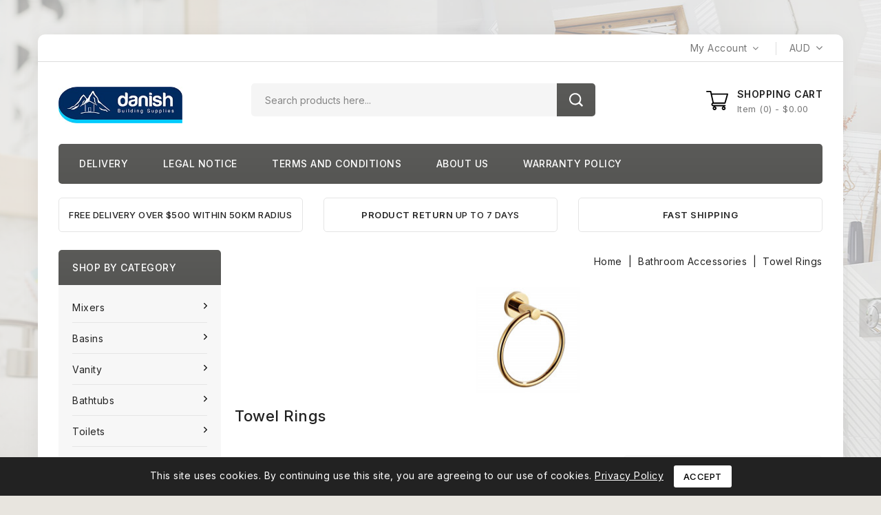

--- FILE ---
content_type: text/html; charset=utf-8
request_url: https://danishbuildingsupplies.com.au/163-towel-rings
body_size: 18307
content:
<!doctype html>
<html lang="en-US">

  <head>
    
      
<meta charset="utf-8">


<meta http-equiv="x-ua-compatible" content="ie=edge">



  <title>Towel Rings | Chrome, Matte Black &amp; Gold – From $28, 40% Off</title>
  
    
  
  <meta name="description" content="Shop elegant towel rings in chrome, matte black, and polished gold. Wall-mounted, modern design. Prices from $28 – save up to 40%. Free delivery over $500 within 50km of Dandenong.">
  <meta name="keywords" content="">
        <link rel="canonical" href="https://danishbuildingsupplies.com.au/163-towel-rings">
    
        
  
  
    <script type="application/ld+json">
  {
    "@context": "https://schema.org",
    "@type": "Organization",
    "name" : "Danish Building Supplies PTY LTD.",
    "url" : "https://danishbuildingsupplies.com.au/",
          "logo": {
        "@type": "ImageObject",
        "url":"https://danishbuildingsupplies.com.au/img/danish-building-supplies-logo-1616997078.jpg"
      }
      }
</script>

<script type="application/ld+json">
  {
    "@context": "https://schema.org",
    "@type": "WebPage",
    "isPartOf": {
      "@type": "WebSite",
      "url":  "https://danishbuildingsupplies.com.au/",
      "name": "Danish Building Supplies PTY LTD."
    },
    "name": "Towel Rings | Chrome, Matte Black &amp; Gold – From $28, 40% Off",
    "url":  "https://danishbuildingsupplies.com.au/163-towel-rings"
  }
</script>


  <script type="application/ld+json">
    {
      "@context": "https://schema.org",
      "@type": "BreadcrumbList",
      "itemListElement": [
                  {
            "@type": "ListItem",
            "position": 1,
            "name": "Home",
            "item": "https://danishbuildingsupplies.com.au/"
          },                  {
            "@type": "ListItem",
            "position": 2,
            "name": "Bathroom Accessories",
            "item": "https://danishbuildingsupplies.com.au/43-bathroom-accessories-"
          },                  {
            "@type": "ListItem",
            "position": 3,
            "name": "Towel Rings",
            "item": "https://danishbuildingsupplies.com.au/163-towel-rings"
          }              ]
    }
  </script>
  
  
  
  <script type="application/ld+json">
  {
    "@context": "https://schema.org",
    "@type": "ItemList",
    "itemListElement": [
          {
        "@type": "ListItem",
        "position": 0,
        "name": "004019 Round Towel Ring Chrome",
        "url": "https://danishbuildingsupplies.com.au/towel-rings/878-004019-round-towel-ring-chrome.html"
      },          {
        "@type": "ListItem",
        "position": 1,
        "name": "004019BK Round Towel Ring Matte Black",
        "url": "https://danishbuildingsupplies.com.au/towel-rings/879-004019bk-round-towel-ring-matte-black.html"
      },          {
        "@type": "ListItem",
        "position": 2,
        "name": "004019PG Round Towel Ring Polished Gold",
        "url": "https://danishbuildingsupplies.com.au/towel-rings/880-004019pg-round-towel-ring-polished-gold.html"
      }        ]
  }
</script>

  
  
    
  

  
    <meta property="og:title" content="Towel Rings | Chrome, Matte Black &amp; Gold – From $28, 40% Off" />
    <meta property="og:description" content="Shop elegant towel rings in chrome, matte black, and polished gold. Wall-mounted, modern design. Prices from $28 – save up to 40%. Free delivery over $500 within 50km of Dandenong." />
    <meta property="og:url" content="https://danishbuildingsupplies.com.au/163-towel-rings" />
    <meta property="og:site_name" content="Danish Building Supplies PTY LTD." />
    <meta property="og:type" content="website" />    



<meta name="viewport" content="width=device-width, initial-scale=1">



<link rel="icon" type="image/vnd.microsoft.icon" href="https://danishbuildingsupplies.com.au/img/favicon.ico?1616997078">
<link rel="shortcut icon" type="image/x-icon" href="https://danishbuildingsupplies.com.au/img/favicon.ico?1616997078">


<!-- Codezeel added -->
<link href="//fonts.googleapis.com/css?family=Inter:100,200,300,400,500,600,700,800,900" rel="stylesheet">


    <link rel="stylesheet" href="https://danishbuildingsupplies.com.au/themes/Plumbing/assets/cache/theme-910bce248.css" type="text/css" media="all">




  

  <script type="text/javascript">
        var CZBORDER_RADIUS = "1";
        var CZBOX_LAYOUT = "1";
        var CZSTICKY_HEADER = "1";
        var prestashop = {"cart":{"products":[],"totals":{"total":{"type":"total","label":"Total","amount":0,"value":"$0.00"},"total_including_tax":{"type":"total","label":"Total (tax incl.)","amount":0,"value":"$0.00"},"total_excluding_tax":{"type":"total","label":"Total (tax excl.)","amount":0,"value":"$0.00"}},"subtotals":{"products":{"type":"products","label":"Subtotal","amount":0,"value":"$0.00"},"discounts":null,"shipping":{"type":"shipping","label":"Shipping","amount":0,"value":""},"tax":null},"products_count":0,"summary_string":"0 items","vouchers":{"allowed":0,"added":[]},"discounts":[],"minimalPurchase":0,"minimalPurchaseRequired":""},"currency":{"id":3,"name":"Australian Dollar","iso_code":"AUD","iso_code_num":"036","sign":"$"},"customer":{"lastname":null,"firstname":null,"email":null,"birthday":null,"newsletter":null,"newsletter_date_add":null,"optin":null,"website":null,"company":null,"siret":null,"ape":null,"is_logged":false,"gender":{"type":null,"name":null},"addresses":[]},"language":{"name":"English (Australia)","iso_code":"en","locale":"en-US","language_code":"en-au","is_rtl":"0","date_format_lite":"m\/d\/Y","date_format_full":"d\/m\/Y H:i:s","id":1},"page":{"title":"","canonical":"https:\/\/danishbuildingsupplies.com.au\/163-towel-rings","meta":{"title":"Towel Rings | Chrome, Matte Black & Gold \u2013 From $28, 40% Off","description":"Shop elegant towel rings in chrome, matte black, and polished gold. Wall-mounted, modern design. Prices from $28 \u2013 save up to 40%. Free delivery over $500 within 50km of Dandenong.","keywords":"","robots":"index"},"page_name":"category","body_classes":{"lang-en":true,"lang-rtl":false,"country-AU":true,"currency-AUD":true,"layout-left-column":true,"page-category":true,"tax-display-enabled":true,"category-id-163":true,"category-Towel Rings":true,"category-id-parent-43":true,"category-depth-level-3":true},"admin_notifications":[]},"shop":{"name":"Danish Building Supplies PTY LTD.","logo":"https:\/\/danishbuildingsupplies.com.au\/img\/danish-building-supplies-logo-1616997078.jpg","stores_icon":"https:\/\/danishbuildingsupplies.com.au\/img\/logo_stores.png","favicon":"https:\/\/danishbuildingsupplies.com.au\/img\/favicon.ico"},"urls":{"base_url":"https:\/\/danishbuildingsupplies.com.au\/","current_url":"https:\/\/danishbuildingsupplies.com.au\/163-towel-rings","shop_domain_url":"https:\/\/danishbuildingsupplies.com.au","img_ps_url":"https:\/\/danishbuildingsupplies.com.au\/img\/","img_cat_url":"https:\/\/danishbuildingsupplies.com.au\/img\/c\/","img_lang_url":"https:\/\/danishbuildingsupplies.com.au\/img\/l\/","img_prod_url":"https:\/\/danishbuildingsupplies.com.au\/img\/p\/","img_manu_url":"https:\/\/danishbuildingsupplies.com.au\/img\/m\/","img_sup_url":"https:\/\/danishbuildingsupplies.com.au\/img\/su\/","img_ship_url":"https:\/\/danishbuildingsupplies.com.au\/img\/s\/","img_store_url":"https:\/\/danishbuildingsupplies.com.au\/img\/st\/","img_col_url":"https:\/\/danishbuildingsupplies.com.au\/img\/co\/","img_url":"https:\/\/danishbuildingsupplies.com.au\/themes\/Plumbing\/assets\/img\/","css_url":"https:\/\/danishbuildingsupplies.com.au\/themes\/Plumbing\/assets\/css\/","js_url":"https:\/\/danishbuildingsupplies.com.au\/themes\/Plumbing\/assets\/js\/","pic_url":"https:\/\/danishbuildingsupplies.com.au\/upload\/","pages":{"address":"https:\/\/danishbuildingsupplies.com.au\/address","addresses":"https:\/\/danishbuildingsupplies.com.au\/addresses","authentication":"https:\/\/danishbuildingsupplies.com.au\/login","cart":"https:\/\/danishbuildingsupplies.com.au\/cart","category":"https:\/\/danishbuildingsupplies.com.au\/index.php?controller=category","cms":"https:\/\/danishbuildingsupplies.com.au\/index.php?controller=cms","contact":"https:\/\/danishbuildingsupplies.com.au\/contact-us","discount":"https:\/\/danishbuildingsupplies.com.au\/discount","guest_tracking":"https:\/\/danishbuildingsupplies.com.au\/guest-tracking","history":"https:\/\/danishbuildingsupplies.com.au\/order-history","identity":"https:\/\/danishbuildingsupplies.com.au\/identity","index":"https:\/\/danishbuildingsupplies.com.au\/","my_account":"https:\/\/danishbuildingsupplies.com.au\/my-account","order_confirmation":"https:\/\/danishbuildingsupplies.com.au\/order-confirmation","order_detail":"https:\/\/danishbuildingsupplies.com.au\/index.php?controller=order-detail","order_follow":"https:\/\/danishbuildingsupplies.com.au\/order-follow","order":"https:\/\/danishbuildingsupplies.com.au\/order","order_return":"https:\/\/danishbuildingsupplies.com.au\/index.php?controller=order-return","order_slip":"https:\/\/danishbuildingsupplies.com.au\/credit-slip","pagenotfound":"https:\/\/danishbuildingsupplies.com.au\/page-not-found","password":"https:\/\/danishbuildingsupplies.com.au\/password-recovery","pdf_invoice":"https:\/\/danishbuildingsupplies.com.au\/index.php?controller=pdf-invoice","pdf_order_return":"https:\/\/danishbuildingsupplies.com.au\/index.php?controller=pdf-order-return","pdf_order_slip":"https:\/\/danishbuildingsupplies.com.au\/index.php?controller=pdf-order-slip","prices_drop":"https:\/\/danishbuildingsupplies.com.au\/prices-drop","product":"https:\/\/danishbuildingsupplies.com.au\/index.php?controller=product","search":"https:\/\/danishbuildingsupplies.com.au\/search","sitemap":"https:\/\/danishbuildingsupplies.com.au\/sitemap","stores":"https:\/\/danishbuildingsupplies.com.au\/stores","supplier":"https:\/\/danishbuildingsupplies.com.au\/supplier","register":"https:\/\/danishbuildingsupplies.com.au\/login?create_account=1","order_login":"https:\/\/danishbuildingsupplies.com.au\/order?login=1"},"alternative_langs":[],"theme_assets":"\/themes\/Plumbing\/assets\/","actions":{"logout":"https:\/\/danishbuildingsupplies.com.au\/?mylogout="},"no_picture_image":{"bySize":{"cart_default":{"url":"https:\/\/danishbuildingsupplies.com.au\/img\/p\/en-default-cart_default.jpg","width":82,"height":87},"small_default":{"url":"https:\/\/danishbuildingsupplies.com.au\/img\/p\/en-default-small_default.jpg","width":82,"height":87},"special_default":{"url":"https:\/\/danishbuildingsupplies.com.au\/img\/p\/en-default-special_default.jpg","width":230,"height":242},"home_default":{"url":"https:\/\/danishbuildingsupplies.com.au\/img\/p\/en-default-home_default.jpg","width":254,"height":270},"medium_default":{"url":"https:\/\/danishbuildingsupplies.com.au\/img\/p\/en-default-medium_default.jpg","width":432,"height":457},"large_default":{"url":"https:\/\/danishbuildingsupplies.com.au\/img\/p\/en-default-large_default.jpg","width":944,"height":1000}},"small":{"url":"https:\/\/danishbuildingsupplies.com.au\/img\/p\/en-default-cart_default.jpg","width":82,"height":87},"medium":{"url":"https:\/\/danishbuildingsupplies.com.au\/img\/p\/en-default-home_default.jpg","width":254,"height":270},"large":{"url":"https:\/\/danishbuildingsupplies.com.au\/img\/p\/en-default-large_default.jpg","width":944,"height":1000},"legend":""}},"configuration":{"display_taxes_label":true,"display_prices_tax_incl":false,"is_catalog":false,"show_prices":true,"opt_in":{"partner":false},"quantity_discount":{"type":"price","label":"Unit price"},"voucher_enabled":0,"return_enabled":0},"field_required":[],"breadcrumb":{"links":[{"title":"Home","url":"https:\/\/danishbuildingsupplies.com.au\/"},{"title":"Bathroom Accessories","url":"https:\/\/danishbuildingsupplies.com.au\/43-bathroom-accessories-"},{"title":"Towel Rings","url":"https:\/\/danishbuildingsupplies.com.au\/163-towel-rings"}],"count":3},"link":{"protocol_link":"https:\/\/","protocol_content":"https:\/\/"},"time":1768596722,"static_token":"48e09097ca587d30971cd80c981ffb55","token":"7c4376ccf3ac2faa8572de6de819a682","debug":false};
        var psemailsubscription_subscription = "https:\/\/danishbuildingsupplies.com.au\/module\/ps_emailsubscription\/subscription";
        var psr_icon_color = "#3600FF";
      </script>



  <script type='text/javascript'>
  window.CRISP_PLUGIN_URL = "https://plugins.crisp.chat/urn:crisp.im:prestashop:0";
  window.CRISP_WEBSITE_ID = "e70d0e2f-53d0-4547-b2e2-3cb42bdde4a4";

  if ("" !== "1") {
    if ("" === "1") {
      CRISP_CUSTOMER = {
        id:  null,
        logged_in: true,
        full_name: " ",
        email: "",
        address: "",
        phone: "",
      }
    }

      }
</script>
<script async src="https://www.googletagmanager.com/gtag/js?id=G-XQCFND54KS"></script>
<script>
  window.dataLayer = window.dataLayer || [];
  function gtag(){dataLayer.push(arguments);}
  gtag('js', new Date());
  gtag(
    'config',
    'G-XQCFND54KS',
    {
      'debug_mode':false
                      }
  );
</script>

<link href="//fonts.googleapis.com/css?family=Inter:300,400,500,600,700,800,900&display=swap" rel="stylesheet" id="body_font">

<link href="//fonts.googleapis.com/css?family=Inter:300,400,500,600,700,800,900&display=swap" rel="stylesheet" id="title_font">

<!-- module psproductcountdown start -->
<script type="text/javascript">
        var pspc_labels = ['days', 'hours', 'minutes', 'seconds'];
    var pspc_labels_lang = {
        'days': 'day',
        'hours': 'hour',
        'minutes': 'min',
        'seconds': 'sec'
    };
        var pspc_show_weeks = 0;
    var pspc_psv = 1.7;
</script>
<!-- module psproductcountdown end -->



 
<!-- Google Tag Manager --> 

<script>(function(w,d,s,l,i){w[l]=w[l]||[];w[l].push({'gtm.start': new Date().getTime(),event:'gtm.js'});var f=d.getElementsByTagName(s)[0], j=d.createElement(s),dl=l!='dataLayer'?'&l='+l:'';j.async=true;j.src= 'https://www.googletagmanager.com/gtm.js?id='+i+dl;f.parentNode.insertBefore(j,f); })(window,document,'script','dataLayer','GTM-WCPG7M2N');</script> 

<!-- End Google Tag Manager --> 
        
  </head>

  <body id="category" class="lang-en country-au currency-aud layout-left-column page-category tax-display-enabled category-id-163 category-towel-rings category-id-parent-43 category-depth-level-3">

    
    	
    

    <main id="page">
      <div class="page-container">
          
                      

          <header id="header">
            
              
  <div class="header-banner">
    
  </div>




<nav class="header-nav">
        <div class="container">
					<div class="left-nav">
				
			</div>
			
			<div class="right-nav">
				  
  <div class="user-info dropdown js-dropdown">
 
  	<span class="user-info-title expand-more _gray-darker" data-toggle="dropdown">
    <i class="fa fa-user-o"></i>
          <span class="account_text">My Account</span>
        </span>
    <ul class="dropdown-menu">
	      <li>
	  <a
        class="dropdown-item"
	href="https://danishbuildingsupplies.com.au/my-account"
        title="Log in to your customer account"
        rel="nofollow"
      >
        <span>Sign in</span>
      </a>
	  </li>
    <li>
      <a class="dropdown-item" href="https://danishbuildingsupplies.com.au/login?create_account=1" data-link-action="display-register-form">
          Register
        </a>
    </li>
    	</ul>
  </div>
<div class="currency-selector dropdown js-dropdown">
	 	<span class="expand-more _gray-darker" data-toggle="dropdown" aria-haspopup="true" aria-expanded="false" id="currency-dropdown">
		AUD
		<span class="expand-more dropdown-arrow"></span>
	</span>
	<ul class="dropdown-menu" aria-labelledby="currency-dropdown">
			<li  class="current" >
			<a title="Australian Dollar" rel="nofollow" href="https://danishbuildingsupplies.com.au/163-towel-rings?SubmitCurrency=1&amp;id_currency=3" class="dropdown-item">AUD</a>
		</li>
		</ul>
</div>
											</div>
				
		    </div>    
</nav>



	<div class="header-top">
		<div class="container">
		    <div class="text-xs-left mobile hidden-lg-up mobile-menu">
				<div class="menu-icon">
					<div class="cat-title">Menu</div>		  
				</div>	  
			</div>
			<div class="header_logo">
				                <a href="https://danishbuildingsupplies.com.au/">
                  <img class="logo img-responsive" src="https://danishbuildingsupplies.com.au/img/danish-building-supplies-logo-1616997078.jpg" alt="Danish Building Supplies PTY LTD." loading="lazy">
                </a>
            		   </div>
			


<div class="overlay"></div>
<div id="desktop_cart">
  <div class="blockcart" data-refresh-url="//danishbuildingsupplies.com.au/module/ps_shoppingcart/ajax">
    <div class="header blockcart-header">
		 
		<div class="shopping-cart" rel="nofollow">
			<span class="icon"> </span>
			<span class="cart-shop">
				<span class="hidden-sm-down cart-headding">Shopping Cart</span>
				<span class="item">Item</span>
				<span class="mobile_count">0</span>
				<span class="cart-products-count hidden-sm-down"><span class="value"> - $0.00</span></span>
			</span>
		</div>	
		 
	 <div class="cart_block block exclusive">
			<div class="top-block-cart">
               <div class="toggle-title">Shopping Cart (0)</div>
               <div class="close-icon">close</div>
            </div>
							<div class="block_content">
					<div class="no-more-item">
						<div class="no-img" ></div>
						<div class="empty-text">There are no more items in your cart </div>
						<a rel="nofollow" href="https://danishbuildingsupplies.com.au/" class="continue"><button type="button" class="btn btn-secondary btn-primary">Continue shopping</button></a>
					</div>
				</div>
            		</div>

    </div>
  </div>
</div>


<!-- Block search module TOP -->
<div id="search_widget" class="col-lg-4 col-md-5 col-sm-12 search-widget" data-search-controller-url="//danishbuildingsupplies.com.au/search">
	<span class="search_button"></span>
	<div class="search_toggle">
		<form method="get" action="//danishbuildingsupplies.com.au/search">
			<input type="hidden" name="controller" value="search">
			<input type="text" name="s" value="" placeholder="Search products here...">
			<button type="submit">
			Search<span class="icon"></span></button>
			</button>
			<span class="close_searchbar"></span>
		</form>
	</div>
</div>
<!-- /Block search module TOP -->


		</div>
	</div>	 

<div class="header-top-inner">
	<div class="container">
		


	
	<div id="mobile_top_menu_wrapper" class="row hidden-lg-up">
		<div class="mobile-menu-inner">
			<div class="menu-icon">
				<div class="cat-title">Menu</div>		  
			</div>
			<div class="js-top-menu mobile" id="_mobile_top_menu"></div>
			<div class="js-top-menu mobile" id="_mobile_main_menu"></div>
		</div>
	</div>

 
<div class="menu horizontal-menu col-lg-12 js-top-menu position-static hidden-md-down" id="_desktop_main_menu">
	
          <ul class="top-menu container" id="horizontal-menu" data-depth="0">
                    <li class="cms-page" id="cms-page-1">
              <a
                class="dropdown-item"
                href="https://danishbuildingsupplies.com.au/content/1-delivery" data-depth="0"
                              >
                                Delivery
              </a>
                          </li>
                    <li class="cms-page" id="cms-page-2">
              <a
                class="dropdown-item"
                href="https://danishbuildingsupplies.com.au/content/2-legal-notice" data-depth="0"
                              >
                                Legal Notice
              </a>
                          </li>
                    <li class="cms-page" id="cms-page-3">
              <a
                class="dropdown-item"
                href="https://danishbuildingsupplies.com.au/content/3-terms-and-conditions" data-depth="0"
                              >
                                Terms and conditions
              </a>
                          </li>
                    <li class="cms-page" id="cms-page-4">
              <a
                class="dropdown-item"
                href="https://danishbuildingsupplies.com.au/content/4-about-us" data-depth="0"
                              >
                                About us
              </a>
                          </li>
                    <li class="cms-page" id="cms-page-5">
              <a
                class="dropdown-item"
                href="https://danishbuildingsupplies.com.au/content/5-warranty-policy" data-depth="0"
                              >
                                Warranty Policy
              </a>
                          </li>
              </ul>
    
</div>

<span id="moremenu_text" style="display:none;">More</span>
<span id="morecategory_text" style="display:none;">More Categories</span>
<span id="lesscategory_text" style="display:none;">Less Categories</span> 
			<div id="czservicecmsblock">
				<div class="service_container">
					<div class="service-area">
<div class="service-third service1">
<div class="service-inner">
<div class="service-content">
<div class="service-heading">Free delivery over $500 within 50km radius</div>
</div>
</div>
</div>
<div class="service-third service2">
<div class="service-inner">
<div class="service-content">
<div class="service-heading"><strong>Product return</strong> up to 7 days</div>
</div>
</div>
</div>
<div class="service-third service3">
<div class="service-inner">
<div class="service-content">
<div class="service-heading"><strong>Fast shipping</strong></div>
</div>
</div>
</div>
</div>
				</div>
		</div>
	
	</div>
</div>
 

<!-- Google Tag Manager (noscript) --> 

<noscript><iframe src="https://www.googletagmanager.com/ns.html?id=GTM-WCPG7M2N"  height="0" width="0" style="display:none;visibility:hidden"></iframe></noscript> 

<!-- End Google Tag Manager (noscript) --> 
            
          </header>

          
            
<aside id="notifications">
  <div class="container">
    
    
    
      </div>
</aside>
          
                
        <section id="wrapper">
            

                
            <nav data-depth="3" class="breadcrumb">
   <div class="container">
    <ol>
    
          
          <li>
                                  <a href="https://danishbuildingsupplies.com.au/"><span>Home</span></a>
                      </li>
      
          
          <li>
                                  <a href="https://danishbuildingsupplies.com.au/43-bathroom-accessories-"><span>Bathroom Accessories</span></a>
                      </li>
      
          
          <li>
                                  <span>Towel Rings</span>
                      </li>
      
        
  </ol>
  </div>
</nav>
            

              <div class="container">		  
                
                  <div id="columns_inner">
                      
                        <div id="left-column" class="col-xs-12" style="width:22.2%">
                                                    

<div class="menu vertical-menu js-top-menu position-static hidden-md-down">
    <div id="czverticalmenublock" class="block verticalmenu-block">		
		<h4 class="expand-more title h3 block_title" data-toggle="dropdown" aria-haspopup="true" aria-expanded="false" id="verticalmenu-dropdown">
			Shop By Category
			<span class="dropdown-arrow"></span>
		</h4>
		<div class="block_content verticalmenu_block dropdown-menu" aria-labelledby="verticalmenu-dropdown" id="_desktop_top_menu">
			
  <ul class="top-menu" id="top-menu" data-depth="0"><li class="category one_colum " id="czcategory-21"><a href="https://danishbuildingsupplies.com.au/21-mixers" class="dropdown-item" data-depth="0" ><span class="pull-xs-right hidden-lg-up"><span data-target="#top_sub_menu_32477" data-toggle="collapse" class="navbar-toggler collapse-icons"><i class="fa-icon add">&nbsp;</i><i class="fa-icon remove">&nbsp;</i></span></span> <span class="pull-xs-right sub-menu-arrow"></span>Mixers<span class="dropdown-arrow sub-menu-arrow">&nbsp;</span></a><div  class="popover sub-menu js-sub-menu collapse" id="top_sub_menu_32477">
  <ul class="top-menu"  data-depth="1"><li class="category one_colum " id="czcategory-11"><a href="https://danishbuildingsupplies.com.au/11-basin-mixers" class="dropdown-item dropdown-submenu" data-depth="1" ><span class="pull-xs-right hidden-lg-up"><span data-target="#top_sub_menu_89105" data-toggle="collapse" class="navbar-toggler collapse-icons"><i class="fa-icon add">&nbsp;</i><i class="fa-icon remove">&nbsp;</i></span></span>Basin Mixers<span class="dropdown-arrow sub-menu-arrow">&nbsp;</span></a><div  class="collapse" id="top_sub_menu_89105">
  <ul class="top-menu"  data-depth="2"><li class="category one_colum " id="czcategory-187"><a href="https://danishbuildingsupplies.com.au/187-chrome-colour" class="dropdown-item" data-depth="2" >CHROME COLOUR</a></li><li class="category one_colum " id="czcategory-188"><a href="https://danishbuildingsupplies.com.au/188-matte-black-colour" class="dropdown-item" data-depth="2" >MATTE BLACK COLOUR</a></li><li class="category one_colum " id="czcategory-189"><a href="https://danishbuildingsupplies.com.au/189-brushed-nickel-colour" class="dropdown-item" data-depth="2" >BRUSHED NICKEL COLOUR</a></li><li class="category one_colum " id="czcategory-190"><a href="https://danishbuildingsupplies.com.au/190-brushed-gold-colour" class="dropdown-item" data-depth="2" >BRUSHED GOLD COLOUR</a></li><li class="category one_colum " id="czcategory-191"><a href="https://danishbuildingsupplies.com.au/191-gunmetal-colour" class="dropdown-item" data-depth="2" >GUNMETAL COLOUR</a></li></ul><div class="menu-images-container"></div></div></li><li class="category one_colum " id="czcategory-13"><a href="https://danishbuildingsupplies.com.au/13-kitchen-mixers" class="dropdown-item dropdown-submenu" data-depth="1" ><span class="pull-xs-right hidden-lg-up"><span data-target="#top_sub_menu_22976" data-toggle="collapse" class="navbar-toggler collapse-icons"><i class="fa-icon add">&nbsp;</i><i class="fa-icon remove">&nbsp;</i></span></span>Kitchen Mixers<span class="dropdown-arrow sub-menu-arrow">&nbsp;</span></a><div  class="collapse" id="top_sub_menu_22976">
  <ul class="top-menu"  data-depth="2"><li class="category one_colum " id="czcategory-192"><a href="https://danishbuildingsupplies.com.au/192-chrome-colour" class="dropdown-item" data-depth="2" >CHROME COLOUR</a></li><li class="category one_colum " id="czcategory-193"><a href="https://danishbuildingsupplies.com.au/193-matte-black-colour" class="dropdown-item" data-depth="2" >MATTE BLACK COLOUR</a></li><li class="category one_colum " id="czcategory-194"><a href="https://danishbuildingsupplies.com.au/194-brushed-nickel-colour" class="dropdown-item" data-depth="2" >BRUSHED NICKEL COLOUR</a></li><li class="category one_colum " id="czcategory-195"><a href="https://danishbuildingsupplies.com.au/195-brushed-gold-colour" class="dropdown-item" data-depth="2" >BRUSHED GOLD COLOUR</a></li><li class="category one_colum " id="czcategory-196"><a href="https://danishbuildingsupplies.com.au/196-gunmetal-colour" class="dropdown-item" data-depth="2" >GUNMETAL COLOUR</a></li></ul><div class="menu-images-container"></div></div></li><li class="category one_colum " id="czcategory-15"><a href="https://danishbuildingsupplies.com.au/15-shower-mixers" class="dropdown-item dropdown-submenu" data-depth="1" ><span class="pull-xs-right hidden-lg-up"><span data-target="#top_sub_menu_80618" data-toggle="collapse" class="navbar-toggler collapse-icons"><i class="fa-icon add">&nbsp;</i><i class="fa-icon remove">&nbsp;</i></span></span>Shower Mixers<span class="dropdown-arrow sub-menu-arrow">&nbsp;</span></a><div  class="collapse" id="top_sub_menu_80618">
  <ul class="top-menu"  data-depth="2"><li class="category one_colum " id="czcategory-198"><a href="https://danishbuildingsupplies.com.au/198-chrome-colour" class="dropdown-item" data-depth="2" >CHROME COLOUR</a></li><li class="category one_colum " id="czcategory-199"><a href="https://danishbuildingsupplies.com.au/199-matte-black-colour" class="dropdown-item" data-depth="2" >MATTE BLACK COLOUR</a></li><li class="category one_colum " id="czcategory-200"><a href="https://danishbuildingsupplies.com.au/200-brushed-nickel-colour" class="dropdown-item" data-depth="2" >BRUSHED NICKEL COLOUR</a></li><li class="category one_colum " id="czcategory-201"><a href="https://danishbuildingsupplies.com.au/201-brushed-gold-colour" class="dropdown-item" data-depth="2" >BRUSHED GOLD COLOUR</a></li><li class="category one_colum " id="czcategory-202"><a href="https://danishbuildingsupplies.com.au/202-gunmetal-colour" class="dropdown-item" data-depth="2" >GUNMETAL COLOUR</a></li></ul><div class="menu-images-container"></div></div></li><li class="category one_colum " id="czcategory-19"><a href="https://danishbuildingsupplies.com.au/19-free-standing-bath-mixers" class="dropdown-item dropdown-submenu" data-depth="1" ><span class="pull-xs-right hidden-lg-up"><span data-target="#top_sub_menu_95189" data-toggle="collapse" class="navbar-toggler collapse-icons"><i class="fa-icon add">&nbsp;</i><i class="fa-icon remove">&nbsp;</i></span></span>Free Standing Bath Mixers<span class="dropdown-arrow sub-menu-arrow">&nbsp;</span></a><div  class="collapse" id="top_sub_menu_95189">
  <ul class="top-menu"  data-depth="2"><li class="category one_colum " id="czcategory-203"><a href="https://danishbuildingsupplies.com.au/203-chrome-colour" class="dropdown-item" data-depth="2" >CHROME COLOUR</a></li><li class="category one_colum " id="czcategory-204"><a href="https://danishbuildingsupplies.com.au/204-matte-black-colour" class="dropdown-item" data-depth="2" >MATTE BLACK COLOUR</a></li><li class="category one_colum " id="czcategory-205"><a href="https://danishbuildingsupplies.com.au/205-brushed-nickel-colour" class="dropdown-item" data-depth="2" >BRUSHED NICKEL COLOUR</a></li><li class="category one_colum " id="czcategory-206"><a href="https://danishbuildingsupplies.com.au/206-brushed-gold-colour" class="dropdown-item" data-depth="2" >BRUSHED GOLD COLOUR</a></li><li class="category one_colum " id="czcategory-207"><a href="https://danishbuildingsupplies.com.au/207-gunmetal-colour" class="dropdown-item" data-depth="2" >GUNMETAL COLOUR</a></li></ul><div class="menu-images-container"></div></div></li><li class="category one_colum " id="czcategory-17"><a href="https://danishbuildingsupplies.com.au/17-basin-bath-wall-mixer" class="dropdown-item dropdown-submenu" data-depth="1" ><span class="pull-xs-right hidden-lg-up"><span data-target="#top_sub_menu_59841" data-toggle="collapse" class="navbar-toggler collapse-icons"><i class="fa-icon add">&nbsp;</i><i class="fa-icon remove">&nbsp;</i></span></span>Basin &amp; Bath Wall Mixer<span class="dropdown-arrow sub-menu-arrow">&nbsp;</span></a><div  class="collapse" id="top_sub_menu_59841">
  <ul class="top-menu"  data-depth="2"><li class="category one_colum " id="czcategory-208"><a href="https://danishbuildingsupplies.com.au/208-chrome-colour" class="dropdown-item" data-depth="2" >CHROME COLOUR</a></li><li class="category one_colum " id="czcategory-209"><a href="https://danishbuildingsupplies.com.au/209-matte-black-colour" class="dropdown-item" data-depth="2" >MATTE BLACK COLOUR</a></li><li class="category one_colum " id="czcategory-210"><a href="https://danishbuildingsupplies.com.au/210-brushed-nickel-colour" class="dropdown-item" data-depth="2" >BRUSHED NICKEL COLOUR</a></li><li class="category one_colum " id="czcategory-211"><a href="https://danishbuildingsupplies.com.au/211-brushed-gold-colour" class="dropdown-item" data-depth="2" >BRUSHED GOLD COLOUR</a></li><li class="category one_colum " id="czcategory-212"><a href="https://danishbuildingsupplies.com.au/212-gunmetal-colour" class="dropdown-item" data-depth="2" >GUNMETAL COLOUR</a></li></ul><div class="menu-images-container"></div></div></li><li class="category one_colum " id="czcategory-49"><a href="https://danishbuildingsupplies.com.au/49-bath-spouts" class="dropdown-item dropdown-submenu" data-depth="1" ><span class="pull-xs-right hidden-lg-up"><span data-target="#top_sub_menu_53288" data-toggle="collapse" class="navbar-toggler collapse-icons"><i class="fa-icon add">&nbsp;</i><i class="fa-icon remove">&nbsp;</i></span></span>Bath Spouts<span class="dropdown-arrow sub-menu-arrow">&nbsp;</span></a><div  class="collapse" id="top_sub_menu_53288">
  <ul class="top-menu"  data-depth="2"><li class="category one_colum " id="czcategory-213"><a href="https://danishbuildingsupplies.com.au/213-chrome-colour" class="dropdown-item" data-depth="2" >CHROME COLOUR</a></li><li class="category one_colum " id="czcategory-214"><a href="https://danishbuildingsupplies.com.au/214-matte-black-colour" class="dropdown-item" data-depth="2" >MATTE BLACK COLOUR</a></li><li class="category one_colum " id="czcategory-215"><a href="https://danishbuildingsupplies.com.au/215-brushed-nickel-colour" class="dropdown-item" data-depth="2" >BRUSHED NICKEL COLOUR</a></li><li class="category one_colum " id="czcategory-216"><a href="https://danishbuildingsupplies.com.au/216-brushed-gold-colour" class="dropdown-item" data-depth="2" >BRUSHED GOLD COLOUR</a></li><li class="category one_colum " id="czcategory-217"><a href="https://danishbuildingsupplies.com.au/217-gunmetal-colour" class="dropdown-item" data-depth="2" >GUNMETAL COLOUR</a></li></ul><div class="menu-images-container"></div></div></li><li class="category one_colum " id="czcategory-184"><a href="https://danishbuildingsupplies.com.au/184-shower-tap-sets" class="dropdown-item dropdown-submenu" data-depth="1" ><span class="pull-xs-right hidden-lg-up"><span data-target="#top_sub_menu_55219" data-toggle="collapse" class="navbar-toggler collapse-icons"><i class="fa-icon add">&nbsp;</i><i class="fa-icon remove">&nbsp;</i></span></span>Shower Tap Sets<span class="dropdown-arrow sub-menu-arrow">&nbsp;</span></a><div  class="collapse" id="top_sub_menu_55219">
  <ul class="top-menu"  data-depth="2"><li class="category one_colum " id="czcategory-218"><a href="https://danishbuildingsupplies.com.au/218-chrome-colour" class="dropdown-item" data-depth="2" >CHROME COLOUR</a></li><li class="category one_colum " id="czcategory-219"><a href="https://danishbuildingsupplies.com.au/219-matte-black-colour" class="dropdown-item" data-depth="2" >MATTE BLACK COLOUR</a></li><li class="category one_colum " id="czcategory-220"><a href="https://danishbuildingsupplies.com.au/220-brushed-nickel-colour" class="dropdown-item" data-depth="2" >BRUSHED NICKEL COLOUR</a></li><li class="category one_colum " id="czcategory-221"><a href="https://danishbuildingsupplies.com.au/221-brushed-gold-colour" class="dropdown-item" data-depth="2" >BRUSHED GOLD COLOUR</a></li><li class="category one_colum " id="czcategory-222"><a href="https://danishbuildingsupplies.com.au/222-gunmetal-colour" class="dropdown-item" data-depth="2" >GUNMETAL COLOUR</a></li></ul><div class="menu-images-container"></div></div></li><li class="category one_colum " id="czcategory-185"><a href="https://danishbuildingsupplies.com.au/185-basin-wall-tap-sets" class="dropdown-item dropdown-submenu" data-depth="1" ><span class="pull-xs-right hidden-lg-up"><span data-target="#top_sub_menu_54323" data-toggle="collapse" class="navbar-toggler collapse-icons"><i class="fa-icon add">&nbsp;</i><i class="fa-icon remove">&nbsp;</i></span></span>Basin &amp; Wall Tap Sets<span class="dropdown-arrow sub-menu-arrow">&nbsp;</span></a><div  class="collapse" id="top_sub_menu_54323">
  <ul class="top-menu"  data-depth="2"><li class="category one_colum " id="czcategory-223"><a href="https://danishbuildingsupplies.com.au/223-chrome-colour" class="dropdown-item" data-depth="2" >CHROME COLOUR</a></li><li class="category one_colum " id="czcategory-224"><a href="https://danishbuildingsupplies.com.au/224-matte-black-colour" class="dropdown-item" data-depth="2" >MATTE BLACK COLOUR</a></li></ul><div class="menu-images-container"></div></div></li></ul><div class="menu-images-container"></div></div></li><li class="category one_colum " id="czcategory-89"><a href="https://danishbuildingsupplies.com.au/89-counter-top-basin" class="dropdown-item" data-depth="0" ><span class="pull-xs-right hidden-lg-up"><span data-target="#top_sub_menu_49333" data-toggle="collapse" class="navbar-toggler collapse-icons"><i class="fa-icon add">&nbsp;</i><i class="fa-icon remove">&nbsp;</i></span></span> <span class="pull-xs-right sub-menu-arrow"></span>Basins<span class="dropdown-arrow sub-menu-arrow">&nbsp;</span></a><div  class="popover sub-menu js-sub-menu collapse" id="top_sub_menu_49333">
  <ul class="top-menu"  data-depth="1"><li class="category one_colum " id="czcategory-23"><a href="https://danishbuildingsupplies.com.au/23-counter-top-basin" class="dropdown-item dropdown-submenu" data-depth="1" ><span class="pull-xs-right hidden-lg-up"><span data-target="#top_sub_menu_77516" data-toggle="collapse" class="navbar-toggler collapse-icons"><i class="fa-icon add">&nbsp;</i><i class="fa-icon remove">&nbsp;</i></span></span>Counter Top Basin<span class="dropdown-arrow sub-menu-arrow">&nbsp;</span></a><div  class="collapse" id="top_sub_menu_77516">
  <ul class="top-menu"  data-depth="2"><li class="category one_colum " id="czcategory-141"><a href="https://danishbuildingsupplies.com.au/141-gloss-white-finish" class="dropdown-item" data-depth="2" >Gloss White Finish</a></li><li class="category one_colum " id="czcategory-143"><a href="https://danishbuildingsupplies.com.au/143-matte-finish" class="dropdown-item" data-depth="2" >Matte Finish</a></li><li class="category one_colum " id="czcategory-145"><a href="https://danishbuildingsupplies.com.au/145-marble-look-finish" class="dropdown-item" data-depth="2" >Marble Look Finish</a></li><li class="category one_colum " id="czcategory-147"><a href="https://danishbuildingsupplies.com.au/147-gold-finish" class="dropdown-item" data-depth="2" >Gold Finish</a></li><li class="category one_colum " id="czcategory-155"><a href="https://danishbuildingsupplies.com.au/155-gloss-black-finish" class="dropdown-item" data-depth="2" >Gloss Black Finish</a></li><li class="category one_colum " id="czcategory-157"><a href="https://danishbuildingsupplies.com.au/157-rough-gilding-finish" class="dropdown-item" data-depth="2" >Rough Gilding Finish</a></li></ul><div class="menu-images-container"></div></div></li><li class="category one_colum " id="czcategory-135"><a href="https://danishbuildingsupplies.com.au/135-undermount-basins" class="dropdown-item dropdown-submenu" data-depth="1" >Undermount Basins</a></li><li class="category one_colum " id="czcategory-137"><a href="https://danishbuildingsupplies.com.au/137-semi-recessed-basins" class="dropdown-item dropdown-submenu" data-depth="1" >Semi Recessed Basins</a></li><li class="category one_colum " id="czcategory-149"><a href="https://danishbuildingsupplies.com.au/149-drop-in-basins" class="dropdown-item dropdown-submenu" data-depth="1" >Drop In Basins</a></li><li class="category one_colum " id="czcategory-151"><a href="https://danishbuildingsupplies.com.au/151-wall-hung-basins" class="dropdown-item dropdown-submenu" data-depth="1" >Wall Hung Basins</a></li><li class="category one_colum " id="czcategory-153"><a href="https://danishbuildingsupplies.com.au/153-vanity-tops" class="dropdown-item dropdown-submenu" data-depth="1" >Vanity Tops</a></li><li class="category one_colum " id="czcategory-183"><a href="https://danishbuildingsupplies.com.au/183-freestanding-basins" class="dropdown-item dropdown-submenu" data-depth="1" >Freestanding Basins</a></li><li class="category one_colum " id="czcategory-262"><a href="https://danishbuildingsupplies.com.au/262-natural-stone-basins" class="dropdown-item dropdown-submenu" data-depth="1" >Natural Stone Basins</a></li></ul><div class="menu-images-container"></div></div></li><li class="category one_colum " id="czcategory-25"><a href="https://danishbuildingsupplies.com.au/25-vanity-units-melbourne" class="dropdown-item" data-depth="0" ><span class="pull-xs-right hidden-lg-up"><span data-target="#top_sub_menu_31233" data-toggle="collapse" class="navbar-toggler collapse-icons"><i class="fa-icon add">&nbsp;</i><i class="fa-icon remove">&nbsp;</i></span></span> <span class="pull-xs-right sub-menu-arrow"></span>Vanity<span class="dropdown-arrow sub-menu-arrow">&nbsp;</span></a><div  class="popover sub-menu js-sub-menu collapse" id="top_sub_menu_31233">
  <ul class="top-menu"  data-depth="1"><li class="category one_colum " id="czcategory-55"><a href="https://danishbuildingsupplies.com.au/55-wall-hung-vanity-unit" class="dropdown-item dropdown-submenu" data-depth="1" ><span class="pull-xs-right hidden-lg-up"><span data-target="#top_sub_menu_593" data-toggle="collapse" class="navbar-toggler collapse-icons"><i class="fa-icon add">&nbsp;</i><i class="fa-icon remove">&nbsp;</i></span></span>Wall Hung Vanity Unit<span class="dropdown-arrow sub-menu-arrow">&nbsp;</span></a><div  class="collapse" id="top_sub_menu_593">
  <ul class="top-menu"  data-depth="2"><li class="category one_colum " id="czcategory-99"><a href="https://danishbuildingsupplies.com.au/99-lily-series" class="dropdown-item" data-depth="2" >LILY Series</a></li><li class="category one_colum " id="czcategory-101"><a href="https://danishbuildingsupplies.com.au/101-alora-series" class="dropdown-item" data-depth="2" >ALORA Series</a></li><li class="category one_colum " id="czcategory-103"><a href="https://danishbuildingsupplies.com.au/103-freesia-series" class="dropdown-item" data-depth="2" >FREESIA Series</a></li><li class="category one_colum " id="czcategory-105"><a href="https://danishbuildingsupplies.com.au/105-alaina-series" class="dropdown-item" data-depth="2" >ALAINA Series</a></li><li class="category one_colum " id="czcategory-171"><a href="https://danishbuildingsupplies.com.au/171-aspen-series" class="dropdown-item" data-depth="2" >ASPEN Series</a></li><li class="category one_colum " id="czcategory-172"><a href="https://danishbuildingsupplies.com.au/172-cora-series" class="dropdown-item" data-depth="2" >CORA Series</a></li><li class="category one_colum " id="czcategory-179"><a href="https://danishbuildingsupplies.com.au/179-flora-series" class="dropdown-item" data-depth="2" >FLORA Series</a></li><li class="category one_colum " id="czcategory-181"><a href="https://danishbuildingsupplies.com.au/181-sofia-series-" class="dropdown-item" data-depth="2" >SOFIA Series</a></li><li class="category one_colum " id="czcategory-182"><a href="https://danishbuildingsupplies.com.au/182-lasa-series-matte-white" class="dropdown-item" data-depth="2" >LASA Series MATTE WHITE</a></li><li class="category one_colum " id="czcategory-225"><a href="https://danishbuildingsupplies.com.au/225-lasa-series-natural-oak" class="dropdown-item" data-depth="2" >LASA Series NATURAL OAK</a></li><li class="category one_colum " id="czcategory-238"><a href="https://danishbuildingsupplies.com.au/238-lasa-series-matte-black" class="dropdown-item" data-depth="2" >LASA Series MATTE BLACK</a></li><li class="category one_colum " id="czcategory-239"><a href="https://danishbuildingsupplies.com.au/239-geriar-series-matte-white" class="dropdown-item" data-depth="2" >GERIAR Series MATTE WHITE</a></li><li class="category one_colum " id="czcategory-240"><a href="https://danishbuildingsupplies.com.au/240-geriar-series-matte-black" class="dropdown-item" data-depth="2" >GERIAR Series MATTE BLACK</a></li><li class="category one_colum " id="czcategory-241"><a href="https://danishbuildingsupplies.com.au/241-geriar-series-natural-oak" class="dropdown-item" data-depth="2" >GERIAR Series NATURAL OAK</a></li><li class="category one_colum " id="czcategory-244"><a href="https://danishbuildingsupplies.com.au/244-sofia-series-matte-black" class="dropdown-item" data-depth="2" >SOFIA Series MATTE BLACK</a></li></ul><div class="menu-images-container"></div></div></li><li class="category one_colum " id="czcategory-57"><a href="https://danishbuildingsupplies.com.au/57-freestanding-vanity-unit" class="dropdown-item dropdown-submenu" data-depth="1" ><span class="pull-xs-right hidden-lg-up"><span data-target="#top_sub_menu_57551" data-toggle="collapse" class="navbar-toggler collapse-icons"><i class="fa-icon add">&nbsp;</i><i class="fa-icon remove">&nbsp;</i></span></span>Freestanding Vanity Unit<span class="dropdown-arrow sub-menu-arrow">&nbsp;</span></a><div  class="collapse" id="top_sub_menu_57551">
  <ul class="top-menu"  data-depth="2"><li class="category one_colum " id="czcategory-109"><a href="https://danishbuildingsupplies.com.au/109-alora-series" class="dropdown-item" data-depth="2" >ALORA Series</a></li><li class="category one_colum " id="czcategory-111"><a href="https://danishbuildingsupplies.com.au/111-freesia-series" class="dropdown-item" data-depth="2" >FREESIA Series</a></li><li class="category one_colum " id="czcategory-113"><a href="https://danishbuildingsupplies.com.au/113-alaina-series" class="dropdown-item" data-depth="2" >ALAINA Series</a></li><li class="category one_colum " id="czcategory-169"><a href="https://danishbuildingsupplies.com.au/169-nora-series-" class="dropdown-item" data-depth="2" >NORA Series</a></li><li class="category one_colum " id="czcategory-170"><a href="https://danishbuildingsupplies.com.au/170-cora-series" class="dropdown-item" data-depth="2" >CORA Series</a></li><li class="category one_colum " id="czcategory-173"><a href="https://danishbuildingsupplies.com.au/173-flora-series" class="dropdown-item" data-depth="2" >FLORA Series</a></li><li class="category one_colum " id="czcategory-180"><a href="https://danishbuildingsupplies.com.au/180-sofia-series-matte-white" class="dropdown-item" data-depth="2" >SOFIA Series MATTE WHITE</a></li><li class="category one_colum " id="czcategory-243"><a href="https://danishbuildingsupplies.com.au/243-sofia-series-matte-black" class="dropdown-item" data-depth="2" >SOFIA Series MATTE BLACK</a></li></ul><div class="menu-images-container"></div></div></li><li class="category one_colum " id="czcategory-261"><a href="https://danishbuildingsupplies.com.au/261-tall-boys" class="dropdown-item dropdown-submenu" data-depth="1" >Tall Boys</a></li></ul><div class="menu-images-container"></div></div></li><li class="category one_colum " id="czcategory-27"><a href="https://danishbuildingsupplies.com.au/27-bathtubs" class="dropdown-item" data-depth="0" ><span class="pull-xs-right hidden-lg-up"><span data-target="#top_sub_menu_31722" data-toggle="collapse" class="navbar-toggler collapse-icons"><i class="fa-icon add">&nbsp;</i><i class="fa-icon remove">&nbsp;</i></span></span> <span class="pull-xs-right sub-menu-arrow"></span>Bathtubs<span class="dropdown-arrow sub-menu-arrow">&nbsp;</span></a><div  class="popover sub-menu js-sub-menu collapse" id="top_sub_menu_31722">
  <ul class="top-menu"  data-depth="1"><li class="category one_colum " id="czcategory-166"><a href="https://danishbuildingsupplies.com.au/166-freestanding-bathtubs" class="dropdown-item dropdown-submenu" data-depth="1" >Freestanding Bathtubs</a></li><li class="category one_colum " id="czcategory-167"><a href="https://danishbuildingsupplies.com.au/167-back-to-wall-bathtubs" class="dropdown-item dropdown-submenu" data-depth="1" >Back To Wall Bathtubs</a></li><li class="category one_colum " id="czcategory-168"><a href="https://danishbuildingsupplies.com.au/168-corner-bathtubs" class="dropdown-item dropdown-submenu" data-depth="1" >Corner Bathtubs</a></li></ul><div class="menu-images-container"></div></div></li><li class="category one_colum " id="czcategory-29"><a href="https://danishbuildingsupplies.com.au/29-toilet-suites" class="dropdown-item" data-depth="0" ><span class="pull-xs-right hidden-lg-up"><span data-target="#top_sub_menu_7054" data-toggle="collapse" class="navbar-toggler collapse-icons"><i class="fa-icon add">&nbsp;</i><i class="fa-icon remove">&nbsp;</i></span></span> <span class="pull-xs-right sub-menu-arrow"></span>Toilets<span class="dropdown-arrow sub-menu-arrow">&nbsp;</span></a><div  class="popover sub-menu js-sub-menu collapse" id="top_sub_menu_7054">
  <ul class="top-menu"  data-depth="1"><li class="category one_colum " id="czcategory-93"><a href="https://danishbuildingsupplies.com.au/93-back-to-wall-toilets" class="dropdown-item dropdown-submenu" data-depth="1" >Back To Wall Toilets</a></li><li class="category one_colum " id="czcategory-91"><a href="https://danishbuildingsupplies.com.au/91-in-wall-cistern-toilets" class="dropdown-item dropdown-submenu" data-depth="1" >In-Wall Cistern Toilets</a></li><li class="category one_colum " id="czcategory-97"><a href="https://danishbuildingsupplies.com.au/97-in-wall-cisterns" class="dropdown-item dropdown-submenu" data-depth="1" >In-Wall Cisterns</a></li><li class="category one_colum " id="czcategory-165"><a href="https://danishbuildingsupplies.com.au/165-close-coupled-toilets" class="dropdown-item dropdown-submenu" data-depth="1" >Close-Coupled Toilets</a></li><li class="category one_colum " id="czcategory-176"><a href="https://danishbuildingsupplies.com.au/176-in-wall-cistern-buttons" class="dropdown-item dropdown-submenu" data-depth="1" >In-Wall Cistern Buttons</a></li><li class="category one_colum " id="czcategory-227"><a href="https://danishbuildingsupplies.com.au/227-disabled-toilets" class="dropdown-item dropdown-submenu" data-depth="1" >Disabled Toilets</a></li><li class="category one_colum " id="czcategory-247"><a href="https://danishbuildingsupplies.com.au/247-spare-parts" class="dropdown-item dropdown-submenu" data-depth="1" >Spare Parts</a></li><li class="category one_colum " id="czcategory-248"><a href="https://danishbuildingsupplies.com.au/248-smart-toilets-" class="dropdown-item dropdown-submenu" data-depth="1" >Smart Toilets</a></li></ul><div class="menu-images-container"></div></div></li><li class="category one_colum " id="czcategory-33"><a href="https://danishbuildingsupplies.com.au/33-shower-sets" class="dropdown-item" data-depth="0" ><span class="pull-xs-right hidden-lg-up"><span data-target="#top_sub_menu_60865" data-toggle="collapse" class="navbar-toggler collapse-icons"><i class="fa-icon add">&nbsp;</i><i class="fa-icon remove">&nbsp;</i></span></span> <span class="pull-xs-right sub-menu-arrow"></span>Shower Sets<span class="dropdown-arrow sub-menu-arrow">&nbsp;</span></a><div  class="popover sub-menu js-sub-menu collapse" id="top_sub_menu_60865">
  <ul class="top-menu"  data-depth="1"><li class="category one_colum " id="czcategory-83"><a href="https://danishbuildingsupplies.com.au/83-shower-rail-sets" class="dropdown-item dropdown-submenu" data-depth="1" ><span class="pull-xs-right hidden-lg-up"><span data-target="#top_sub_menu_29372" data-toggle="collapse" class="navbar-toggler collapse-icons"><i class="fa-icon add">&nbsp;</i><i class="fa-icon remove">&nbsp;</i></span></span>Shower Rail Sets<span class="dropdown-arrow sub-menu-arrow">&nbsp;</span></a><div  class="collapse" id="top_sub_menu_29372">
  <ul class="top-menu"  data-depth="2"><li class="category one_colum " id="czcategory-115"><a href="https://danishbuildingsupplies.com.au/115-calathia-series" class="dropdown-item" data-depth="2" >CALATHIA series</a></li><li class="category one_colum " id="czcategory-117"><a href="https://danishbuildingsupplies.com.au/117-rose-series" class="dropdown-item" data-depth="2" >ROSE Series</a></li><li class="category one_colum " id="czcategory-119"><a href="https://danishbuildingsupplies.com.au/119-alyssa-series" class="dropdown-item" data-depth="2" >ALYSSA Series</a></li></ul><div class="menu-images-container"></div></div></li><li class="category one_colum " id="czcategory-67"><a href="https://danishbuildingsupplies.com.au/67-mini-shower-sets" class="dropdown-item dropdown-submenu" data-depth="1" >Mini Shower Sets</a></li><li class="category one_colum " id="czcategory-71"><a href="https://danishbuildingsupplies.com.au/71-shower-hands" class="dropdown-item dropdown-submenu" data-depth="1" >Shower Hands</a></li><li class="category one_colum " id="czcategory-257"><a href="https://danishbuildingsupplies.com.au/257-spare-parts" class="dropdown-item dropdown-submenu" data-depth="1" >Spare Parts</a></li></ul><div class="menu-images-container"></div></div></li><li class="category one_colum " id="czcategory-35"><a href="https://danishbuildingsupplies.com.au/35-sinks-laundry-cabinets" class="dropdown-item" data-depth="0" ><span class="pull-xs-right hidden-lg-up"><span data-target="#top_sub_menu_98064" data-toggle="collapse" class="navbar-toggler collapse-icons"><i class="fa-icon add">&nbsp;</i><i class="fa-icon remove">&nbsp;</i></span></span> <span class="pull-xs-right sub-menu-arrow"></span>Sinks &amp; Laundry Cabinets<span class="dropdown-arrow sub-menu-arrow">&nbsp;</span></a><div  class="popover sub-menu js-sub-menu collapse" id="top_sub_menu_98064">
  <ul class="top-menu"  data-depth="1"><li class="category one_colum " id="czcategory-37"><a href="https://danishbuildingsupplies.com.au/37-kitchen-sinks" class="dropdown-item dropdown-submenu" data-depth="1" >Kitchen Sinks</a></li><li class="category one_colum " id="czcategory-39"><a href="https://danishbuildingsupplies.com.au/39-laundry-sinks" class="dropdown-item dropdown-submenu" data-depth="1" >Laundry Sinks</a></li><li class="category one_colum " id="czcategory-69"><a href="https://danishbuildingsupplies.com.au/69-laundry-cabinets" class="dropdown-item dropdown-submenu" data-depth="1" ><span class="pull-xs-right hidden-lg-up"><span data-target="#top_sub_menu_26605" data-toggle="collapse" class="navbar-toggler collapse-icons"><i class="fa-icon add">&nbsp;</i><i class="fa-icon remove">&nbsp;</i></span></span>Laundry Cabinets<span class="dropdown-arrow sub-menu-arrow">&nbsp;</span></a><div  class="collapse" id="top_sub_menu_26605">
  <ul class="top-menu"  data-depth="2"><li class="category one_colum " id="czcategory-245"><a href="https://danishbuildingsupplies.com.au/245-mdf-laundry-cabinets" class="dropdown-item" data-depth="2" >MDF LAUNDRY CABINETS</a></li><li class="category one_colum " id="czcategory-246"><a href="https://danishbuildingsupplies.com.au/246-stainless-steel-laundry-cabinets" class="dropdown-item" data-depth="2" >STAINLESS STEEL LAUNDRY CABINETS</a></li></ul><div class="menu-images-container"></div></div></li><li class="category one_colum " id="czcategory-73"><a href="https://danishbuildingsupplies.com.au/73-pressed-sinks" class="dropdown-item dropdown-submenu" data-depth="1" >Pressed Sinks</a></li><li class="category one_colum " id="czcategory-75"><a href="https://danishbuildingsupplies.com.au/75-granite-sinks" class="dropdown-item dropdown-submenu" data-depth="1" >Granite Sinks</a></li><li class="category one_colum " id="czcategory-186"><a href="https://danishbuildingsupplies.com.au/186-farm-house-ceramic-kitchen-sinks" class="dropdown-item dropdown-submenu" data-depth="1" >FARM-HOUSE CERAMIC KITCHEN SINKS</a></li></ul><div class="menu-images-container"></div></div></li><li class="category one_colum " id="czcategory-41"><a href="https://danishbuildingsupplies.com.au/41-shower-headsarms" class="dropdown-item" data-depth="0" ><span class="pull-xs-right hidden-lg-up"><span data-target="#top_sub_menu_35078" data-toggle="collapse" class="navbar-toggler collapse-icons"><i class="fa-icon add">&nbsp;</i><i class="fa-icon remove">&nbsp;</i></span></span> <span class="pull-xs-right sub-menu-arrow"></span>Shower Heads+Arms<span class="dropdown-arrow sub-menu-arrow">&nbsp;</span></a><div  class="popover sub-menu js-sub-menu collapse" id="top_sub_menu_35078">
  <ul class="top-menu"  data-depth="1"><li class="category one_colum " id="czcategory-77"><a href="https://danishbuildingsupplies.com.au/77-shower-heads" class="dropdown-item dropdown-submenu" data-depth="1" >Shower Heads</a></li><li class="category one_colum " id="czcategory-79"><a href="https://danishbuildingsupplies.com.au/79-shower-arms" class="dropdown-item dropdown-submenu" data-depth="1" >Shower Arms</a></li></ul><div class="menu-images-container"></div></div></li><li class="category one_colum " id="czcategory-43"><a href="https://danishbuildingsupplies.com.au/43-bathroom-accessories-" class="dropdown-item" data-depth="0" ><span class="pull-xs-right hidden-lg-up"><span data-target="#top_sub_menu_2295" data-toggle="collapse" class="navbar-toggler collapse-icons"><i class="fa-icon add">&nbsp;</i><i class="fa-icon remove">&nbsp;</i></span></span> <span class="pull-xs-right sub-menu-arrow"></span>Bathroom Accessories<span class="dropdown-arrow sub-menu-arrow">&nbsp;</span></a><div  class="popover sub-menu js-sub-menu collapse" id="top_sub_menu_2295">
  <ul class="top-menu"  data-depth="1"><li class="category one_colum " id="czcategory-45"><a href="https://danishbuildingsupplies.com.au/45-towel-rails" class="dropdown-item dropdown-submenu" data-depth="1" ><span class="pull-xs-right hidden-lg-up"><span data-target="#top_sub_menu_21953" data-toggle="collapse" class="navbar-toggler collapse-icons"><i class="fa-icon add">&nbsp;</i><i class="fa-icon remove">&nbsp;</i></span></span>Towel Rails<span class="dropdown-arrow sub-menu-arrow">&nbsp;</span></a><div  class="collapse" id="top_sub_menu_21953">
  <ul class="top-menu"  data-depth="2"><li class="category one_colum " id="czcategory-228"><a href="https://danishbuildingsupplies.com.au/228-chrome-colour" class="dropdown-item" data-depth="2" >CHROME COLOUR</a></li><li class="category one_colum " id="czcategory-229"><a href="https://danishbuildingsupplies.com.au/229-matte-black-colour" class="dropdown-item" data-depth="2" >MATTE BLACK COLOUR</a></li><li class="category one_colum " id="czcategory-230"><a href="https://danishbuildingsupplies.com.au/230-brushed-nickel-colour" class="dropdown-item" data-depth="2" >BRUSHED NICKEL COLOUR</a></li><li class="category one_colum " id="czcategory-231"><a href="https://danishbuildingsupplies.com.au/231-brushed-gold-colour" class="dropdown-item" data-depth="2" >BRUSHED GOLD COLOUR</a></li><li class="category one_colum " id="czcategory-232"><a href="https://danishbuildingsupplies.com.au/232-gunmetal-colour" class="dropdown-item" data-depth="2" >GUNMETAL COLOUR</a></li></ul><div class="menu-images-container"></div></div></li><li class="category one_colum " id="czcategory-47"><a href="https://danishbuildingsupplies.com.au/47-toilet-roll-holder" class="dropdown-item dropdown-submenu" data-depth="1" ><span class="pull-xs-right hidden-lg-up"><span data-target="#top_sub_menu_27086" data-toggle="collapse" class="navbar-toggler collapse-icons"><i class="fa-icon add">&nbsp;</i><i class="fa-icon remove">&nbsp;</i></span></span>Toilet Roll Holder<span class="dropdown-arrow sub-menu-arrow">&nbsp;</span></a><div  class="collapse" id="top_sub_menu_27086">
  <ul class="top-menu"  data-depth="2"><li class="category one_colum " id="czcategory-233"><a href="https://danishbuildingsupplies.com.au/233-chrome-colour" class="dropdown-item" data-depth="2" >CHROME COLOUR</a></li><li class="category one_colum " id="czcategory-234"><a href="https://danishbuildingsupplies.com.au/234-matte-black-colour" class="dropdown-item" data-depth="2" >MATTE BLACK COLOUR</a></li><li class="category one_colum " id="czcategory-235"><a href="https://danishbuildingsupplies.com.au/235-brushed-nickel-colour" class="dropdown-item" data-depth="2" >BRUSHED NICKEL COLOUR</a></li><li class="category one_colum " id="czcategory-236"><a href="https://danishbuildingsupplies.com.au/236-brushed-gold-colour" class="dropdown-item" data-depth="2" >BRUSHED GOLD COLOUR</a></li><li class="category one_colum " id="czcategory-237"><a href="https://danishbuildingsupplies.com.au/237-gunmetal-colour" class="dropdown-item" data-depth="2" >GUNMETAL COLOUR</a></li></ul><div class="menu-images-container"></div></div></li><li class="category one_colum " id="czcategory-159"><a href="https://danishbuildingsupplies.com.au/159-robe-hooks" class="dropdown-item dropdown-submenu" data-depth="1" >Robe Hooks</a></li><li class="category one_colum " id="czcategory-160"><a href="https://danishbuildingsupplies.com.au/160-toilet-brush-holders" class="dropdown-item dropdown-submenu" data-depth="1" >Toilet Brush Holders</a></li><li class="category one_colum " id="czcategory-161"><a href="https://danishbuildingsupplies.com.au/161-soap-holders" class="dropdown-item dropdown-submenu" data-depth="1" >Soap Holders</a></li><li class="category one_colum " id="czcategory-162"><a href="https://danishbuildingsupplies.com.au/162-tooth-brush-holder" class="dropdown-item dropdown-submenu" data-depth="1" >Tooth Brush Holder</a></li><li class="category one_colum " id="czcategory-163"><a href="https://danishbuildingsupplies.com.au/163-towel-rings" class="dropdown-item dropdown-submenu" data-depth="1" >Towel Rings</a></li><li class="category one_colum " id="czcategory-178"><a href="https://danishbuildingsupplies.com.au/178-ladder-towel-rails" class="dropdown-item dropdown-submenu" data-depth="1" >Ladder Towel Rails</a></li><li class="category one_colum " id="czcategory-226"><a href="https://danishbuildingsupplies.com.au/226-heated-towel-rails" class="dropdown-item dropdown-submenu" data-depth="1" >Heated Towel Rails</a></li></ul><div class="menu-images-container"></div></div></li><li class="category one_colum " id="czcategory-51"><a href="https://danishbuildingsupplies.com.au/51-pop-up-waste" class="dropdown-item" data-depth="0" >Pop Up Waste</a></li><li class="category one_colum " id="czcategory-53"><a href="https://danishbuildingsupplies.com.au/53-toilet-sprays" class="dropdown-item" data-depth="0" >Toilet Sprays</a></li><li class="category one_colum " id="czcategory-59"><a href="https://danishbuildingsupplies.com.au/59-stone-tops" class="dropdown-item" data-depth="0" ><span class="pull-xs-right hidden-lg-up"><span data-target="#top_sub_menu_64456" data-toggle="collapse" class="navbar-toggler collapse-icons"><i class="fa-icon add">&nbsp;</i><i class="fa-icon remove">&nbsp;</i></span></span> <span class="pull-xs-right sub-menu-arrow"></span>Stone Tops<span class="dropdown-arrow sub-menu-arrow">&nbsp;</span></a><div  class="popover sub-menu js-sub-menu collapse" id="top_sub_menu_64456">
  <ul class="top-menu"  data-depth="1"><li class="category one_colum " id="czcategory-174"><a href="https://danishbuildingsupplies.com.au/174-top-mount-stone-top" class="dropdown-item dropdown-submenu" data-depth="1" >Top-Mount Stone Top</a></li><li class="category one_colum " id="czcategory-175"><a href="https://danishbuildingsupplies.com.au/175-under-mount-stone-tops" class="dropdown-item dropdown-submenu" data-depth="1" >Under-Mount Stone Tops</a></li></ul><div class="menu-images-container"></div></div></li><li class="category one_colum " id="czcategory-61"><a href="https://danishbuildingsupplies.com.au/61-shower-screen" class="dropdown-item" data-depth="0" ><span class="pull-xs-right hidden-lg-up"><span data-target="#top_sub_menu_7878" data-toggle="collapse" class="navbar-toggler collapse-icons"><i class="fa-icon add">&nbsp;</i><i class="fa-icon remove">&nbsp;</i></span></span> <span class="pull-xs-right sub-menu-arrow"></span>Shower Screen<span class="dropdown-arrow sub-menu-arrow">&nbsp;</span></a><div  class="popover sub-menu js-sub-menu collapse" id="top_sub_menu_7878">
  <ul class="top-menu"  data-depth="1"><li class="category one_colum " id="czcategory-63"><a href="https://danishbuildingsupplies.com.au/63-shower-base" class="dropdown-item dropdown-submenu" data-depth="1" >Shower Base</a></li></ul><div class="menu-images-container"></div></div></li><li class="category one_colum " id="czcategory-81"><a href="https://danishbuildingsupplies.com.au/81-floor-wastes-channels-" class="dropdown-item" data-depth="0" >Floor Wastes &amp; Channels</a></li><li class="category one_colum " id="czcategory-85"><a href="https://danishbuildingsupplies.com.au/85-mirrors" class="dropdown-item" data-depth="0" ><span class="pull-xs-right hidden-lg-up"><span data-target="#top_sub_menu_80198" data-toggle="collapse" class="navbar-toggler collapse-icons"><i class="fa-icon add">&nbsp;</i><i class="fa-icon remove">&nbsp;</i></span></span> <span class="pull-xs-right sub-menu-arrow"></span>Mirrors<span class="dropdown-arrow sub-menu-arrow">&nbsp;</span></a><div  class="popover sub-menu js-sub-menu collapse" id="top_sub_menu_80198">
  <ul class="top-menu"  data-depth="1"><li class="category one_colum " id="czcategory-87"><a href="https://danishbuildingsupplies.com.au/87-led-mirrors" class="dropdown-item dropdown-submenu" data-depth="1" >LED Mirrors</a></li><li class="category one_colum " id="czcategory-121"><a href="https://danishbuildingsupplies.com.au/121-plain-mirrors" class="dropdown-item dropdown-submenu" data-depth="1" >Plain Mirrors</a></li><li class="category one_colum " id="czcategory-197"><a href="https://danishbuildingsupplies.com.au/197-led-mirror-cabinets" class="dropdown-item dropdown-submenu" data-depth="1" >Led Mirror Cabinets</a></li><li class="category one_colum " id="czcategory-242"><a href="https://danishbuildingsupplies.com.au/242-mirror-cabinets" class="dropdown-item dropdown-submenu" data-depth="1" >Mirror Cabinets</a></li></ul><div class="menu-images-container"></div></div></li><li class="category one_colum " id="czcategory-123"><a href="https://danishbuildingsupplies.com.au/123-kitchen-appliances-" class="dropdown-item" data-depth="0" ><span class="pull-xs-right hidden-lg-up"><span data-target="#top_sub_menu_70796" data-toggle="collapse" class="navbar-toggler collapse-icons"><i class="fa-icon add">&nbsp;</i><i class="fa-icon remove">&nbsp;</i></span></span> <span class="pull-xs-right sub-menu-arrow"></span>Kitchen Appliances<span class="dropdown-arrow sub-menu-arrow">&nbsp;</span></a><div  class="popover sub-menu js-sub-menu collapse" id="top_sub_menu_70796">
  <ul class="top-menu"  data-depth="1"><li class="category one_colum " id="czcategory-125"><a href="https://danishbuildingsupplies.com.au/125-free-standing-cooktops" class="dropdown-item dropdown-submenu" data-depth="1" >Free Standing Cooktops</a></li><li class="category one_colum " id="czcategory-127"><a href="https://danishbuildingsupplies.com.au/127-cooktops" class="dropdown-item dropdown-submenu" data-depth="1" ><span class="pull-xs-right hidden-lg-up"><span data-target="#top_sub_menu_85454" data-toggle="collapse" class="navbar-toggler collapse-icons"><i class="fa-icon add">&nbsp;</i><i class="fa-icon remove">&nbsp;</i></span></span>Cooktops<span class="dropdown-arrow sub-menu-arrow">&nbsp;</span></a><div  class="collapse" id="top_sub_menu_85454">
  <ul class="top-menu"  data-depth="2"><li class="category one_colum " id="czcategory-258"><a href="https://danishbuildingsupplies.com.au/258-gas-cooktops" class="dropdown-item" data-depth="2" >Gas Cooktops</a></li><li class="category one_colum " id="czcategory-259"><a href="https://danishbuildingsupplies.com.au/259-ceramic-cooktops-electric" class="dropdown-item" data-depth="2" >Ceramic Cooktops Electric</a></li><li class="category one_colum " id="czcategory-260"><a href="https://danishbuildingsupplies.com.au/260-induction-cooktops-electric" class="dropdown-item" data-depth="2" >Induction Cooktops Electric</a></li></ul><div class="menu-images-container"></div></div></li><li class="category one_colum " id="czcategory-129"><a href="https://danishbuildingsupplies.com.au/129-built-in-ovens" class="dropdown-item dropdown-submenu" data-depth="1" >Built-In Ovens</a></li><li class="category one_colum " id="czcategory-133"><a href="https://danishbuildingsupplies.com.au/133-rangehoods" class="dropdown-item dropdown-submenu" data-depth="1" ><span class="pull-xs-right hidden-lg-up"><span data-target="#top_sub_menu_15149" data-toggle="collapse" class="navbar-toggler collapse-icons"><i class="fa-icon add">&nbsp;</i><i class="fa-icon remove">&nbsp;</i></span></span>Rangehoods<span class="dropdown-arrow sub-menu-arrow">&nbsp;</span></a><div  class="collapse" id="top_sub_menu_15149">
  <ul class="top-menu"  data-depth="2"><li class="category one_colum " id="czcategory-254"><a href="https://danishbuildingsupplies.com.au/254-telescopic-rangehoods" class="dropdown-item" data-depth="2" >Telescopic Rangehoods</a></li><li class="category one_colum " id="czcategory-255"><a href="https://danishbuildingsupplies.com.au/255-concealed-rangehoods" class="dropdown-item" data-depth="2" >Concealed Rangehoods</a></li><li class="category one_colum " id="czcategory-256"><a href="https://danishbuildingsupplies.com.au/256-canopy-rangehoods" class="dropdown-item" data-depth="2" >Canopy Rangehoods</a></li></ul><div class="menu-images-container"></div></div></li><li class="category one_colum " id="czcategory-253"><a href="https://danishbuildingsupplies.com.au/253-dish-washers" class="dropdown-item dropdown-submenu" data-depth="1" >Dish Washers</a></li><li class="category one_colum " id="czcategory-263"><a href="https://danishbuildingsupplies.com.au/263-appliance-packages" class="dropdown-item dropdown-submenu" data-depth="1" >APPLIANCE PACKAGES</a></li></ul><div class="menu-images-container"></div></div></li><li class="category one_colum " id="czcategory-251"><a href="https://danishbuildingsupplies.com.au/251-hot-water-system" class="dropdown-item" data-depth="0" >Hot Water System</a></li></ul>
		</div>
	</div>
</div>
<div id="search_filters_wrapper" class="hidden-md-down block"> <!-- hidden-sm-down -->
  <div id="search_filter_controls" class="hidden-lg-up"> <!--  -->
      <span id="_mobile_search_filters_clear_all"></span> 
      <button class="btn btn-secondary ok">
        <i class="material-icons">&#xE876;</i>
        OK
      </button>
  </div>
  
</div>
	<div id="czleftbanner" class="czleftbanner block">
		<ul>
							<li class="slide czleftbanner-container">
					<a href="https://danishbuildingsupplies.com.au/33-shower-sets" title="Showers">
						<img class="lazyload" data-src="https://danishbuildingsupplies.com.au/modules/cz_leftbanner/views/img/left-banner-1.jpg" alt="Showers" title="Showers" />
					</a>				
				</li>
					</ul>
	</div>			

                                                  </div>
                      

                      
  <div id="content-wrapper" class="js-content-wrapper left-column col-xs-12 col-sm-8 col-md-9" style="width:77.8%">
    
    
  <section id="main">

    	
<input id="getCartLink" name="getCartLink" value="https://danishbuildingsupplies.com.au/cart" type="hidden">
<input id="getTokenId" name="getTokenId" value="48e09097ca587d30971cd80c981ffb55" type="hidden">

 <div id="js-product-list-header">

        <div class="block-category card card-block">
            
                            <div class="category-cover">
                    <img src="https://danishbuildingsupplies.com.au/c/163-category_default/towel-rings.jpg" alt="Towel Rings | Chrome, Matte Black &amp; Gold – From $28, 40% Off" loading="lazy">
                </div>
                        
            <h1 class="h1">Towel Rings</h1>
            
                    </div>
        
</div>



          

    

    <section id="products">
      
        <div>
          
            <div id="js-product-list-top" class="products-selection">
  
  <div class="col-md-6 hidden-md-down total-products">
    <ul class="display hidden-xs grid_list">
		<li id="grid"><a href="#" title="Grid">Grid</a></li>
		<li id="list"><a href="#" title="List">List</a></li>
	</ul>
	
	      <p>There are 3 products.</p>
      </div>

  <div class="col-md-6">
    <div class="row sort-by-row">

      
        <span class="col-sm-3 col-md-3 hidden-sm-down sort-by">Sort by:</span>
<div class="col-sm-12 col-xs-12 col-md-9 products-sort-order dropdown">
  <a class="btn-unstyle select-title" rel="nofollow" data-toggle="dropdown" aria-label="Sort by selection" aria-haspopup="true" aria-expanded="false">
    Relevance    <i class="material-icons pull-xs-right">&#xE5C5;</i>
  </a>
  <div class="dropdown-menu">
          <a
        rel="nofollow"
        href="https://danishbuildingsupplies.com.au/163-towel-rings?order=product.sales.desc"
        class="select-list js-search-link"
      >
        Sales, highest to lowest
      </a>
          <a
        rel="nofollow"
        href="https://danishbuildingsupplies.com.au/163-towel-rings?order=product.position.asc"
        class="select-list current js-search-link"
      >
        Relevance
      </a>
          <a
        rel="nofollow"
        href="https://danishbuildingsupplies.com.au/163-towel-rings?order=product.name.asc"
        class="select-list js-search-link"
      >
        Name, A to Z
      </a>
          <a
        rel="nofollow"
        href="https://danishbuildingsupplies.com.au/163-towel-rings?order=product.name.desc"
        class="select-list js-search-link"
      >
        Name, Z to A
      </a>
          <a
        rel="nofollow"
        href="https://danishbuildingsupplies.com.au/163-towel-rings?order=product.price.asc"
        class="select-list js-search-link"
      >
        Price, low to high
      </a>
          <a
        rel="nofollow"
        href="https://danishbuildingsupplies.com.au/163-towel-rings?order=product.price.desc"
        class="select-list js-search-link"
      >
        Price, high to low
      </a>
          <a
        rel="nofollow"
        href="https://danishbuildingsupplies.com.au/163-towel-rings?order=product.reference.asc"
        class="select-list js-search-link"
      >
        Reference, A to Z
      </a>
          <a
        rel="nofollow"
        href="https://danishbuildingsupplies.com.au/163-towel-rings?order=product.reference.desc"
        class="select-list js-search-link"
      >
        Reference, Z to A
      </a>
      </div>
</div>
      

          </div>
  </div>
  <div class="col-sm-12 hidden-lg-up showing">
    Showing 1-3 of 3 item(s)
  </div>
</div>
          
        </div>

        
          <div id="" class="hidden-sm-down">
            <section id="js-active-search-filters" class="hide">
  
    <p class="h6 hidden-xs-up">Active filters</p>
  

  </section>

          </div>
        

        <div>
          
            
<div id="js-product-list">
    <div class="products row">
        <ul class="product_list grid gridcount d-flex flex-wrap justify-content-center">
                            
<li class="product_item col-xs-12 col-sm-6 col-md-4 col-lg-3 text-center">

                        
<div class="product-miniature js-product-miniature" data-id-product="878" data-id-product-attribute="0">
  	<div class="thumbnail-container">
	    
	      			      <a href="https://danishbuildingsupplies.com.au/towel-rings/878-004019-round-towel-ring-chrome.html" class="thumbnail product-thumbnail">
		        <img
		          class="lazyload" 
				  src="https://danishbuildingsupplies.com.au/themes/Plumbing/assets/img/codezeel/image_loading.svg"
				  data-src="https://danishbuildingsupplies.com.au/1771-home_default/004019-round-towel-ring-chrome.jpg"
		          alt="004019 Round Towel Ring Chrome"
	              loading="lazy"
		          data-full-size-image-url="https://danishbuildingsupplies.com.au/1771-large_default/004019-round-towel-ring-chrome.jpg"
		        >
				
		      </a>
            	    

	    <div class="highlighted-informations no-variants">	
		  	
						  	
			  
			
	            <span class="product-availability">
	              	            </span>
	        
		</div>
		
		
    <ul class="product-flags js-product-flags">
                    <li class="product-flag on-sale">On sale!</li>
                    <li class="product-flag discount">-40%</li>
            </ul>

	
	
		
	
	 	<div class="outer-functional">
			<div class="functional-buttons">
				
				
					
						<a href="#" class="quick-view js-quick-view" data-link-action="quickview">
							<i class="material-icons search">&#xE417;</i> Quick view
						</a>
					

		 	</div>
		</div>
 	</div>

    <div class="product-description">
		
		
			<div class="comments_note">
            <div class="star_content clearfix">
                                                <div class="star"></div>
                                                                <div class="star"></div>
                                                                <div class="star"></div>
                                                                <div class="star"></div>
                                                                <div class="star"></div>
                                    </div>
                    <span class="total-rating">0 Review(s)&nbsp</span>
            </div>
	  	

		
     	   <h3 class="h3 product-title"><a href="https://danishbuildingsupplies.com.au/towel-rings/878-004019-round-towel-ring-chrome.html" content="https://danishbuildingsupplies.com.au/towel-rings/878-004019-round-towel-ring-chrome.html">004019 Round Towel Ring Chrome</a></h3>
	    

        
	        	          <div class="product-price-and-shipping">
	            	              

                <span class="regular-price" aria-label="Regular price">$46.67</span>
	              	                  <span class="discount-percentage discount-product">-40% <span>Off</span></span>
	                	            
	            

              <span class="price" aria-label="Price">
                                                  $28.00
                              </span>

	            

	            
	          </div>
	              	
	  
		
		  <div class="product-detail" itemprop="description"></div>
		

		
							<div class="product-actions">
											<form action="https://danishbuildingsupplies.com.au/cart" method="post" class="add-to-cart-or-refresh">
							<input type="hidden" name="token" value="48e09097ca587d30971cd80c981ffb55">
							<input type="hidden" name="id_product" value="878" class="product_page_product_id">
							<input type="hidden" name="id_customization" value="0" id="product_customization_id" class="js-product-customization-id">
							<button class="btn btn-primary add-to-cart" data-button-action="add-to-cart" type="submit" >
								Add to cart
							</button>
						</form>
									</div>
					

		
	</div>
</div>
                    </li>
                
                            
<li class="product_item col-xs-12 col-sm-6 col-md-4 col-lg-3 text-center">

                        
<div class="product-miniature js-product-miniature" data-id-product="879" data-id-product-attribute="0">
  	<div class="thumbnail-container">
	    
	      			      <a href="https://danishbuildingsupplies.com.au/towel-rings/879-004019bk-round-towel-ring-matte-black.html" class="thumbnail product-thumbnail">
		        <img
		          class="lazyload" 
				  src="https://danishbuildingsupplies.com.au/themes/Plumbing/assets/img/codezeel/image_loading.svg"
				  data-src="https://danishbuildingsupplies.com.au/1772-home_default/004019bk-round-towel-ring-matte-black.jpg"
		          alt="004019BK Round Towel Ring..."
	              loading="lazy"
		          data-full-size-image-url="https://danishbuildingsupplies.com.au/1772-large_default/004019bk-round-towel-ring-matte-black.jpg"
		        >
				
		      </a>
            	    

	    <div class="highlighted-informations no-variants">	
		  	
						  	
			  
			
	            <span class="product-availability">
	              	            </span>
	        
		</div>
		
		
    <ul class="product-flags js-product-flags">
                    <li class="product-flag on-sale">On sale!</li>
                    <li class="product-flag discount">-40%</li>
            </ul>

	
	
		
	
	 	<div class="outer-functional">
			<div class="functional-buttons">
				
				
					
						<a href="#" class="quick-view js-quick-view" data-link-action="quickview">
							<i class="material-icons search">&#xE417;</i> Quick view
						</a>
					

		 	</div>
		</div>
 	</div>

    <div class="product-description">
		
		
			<div class="comments_note">
            <div class="star_content clearfix">
                                                <div class="star"></div>
                                                                <div class="star"></div>
                                                                <div class="star"></div>
                                                                <div class="star"></div>
                                                                <div class="star"></div>
                                    </div>
                    <span class="total-rating">0 Review(s)&nbsp</span>
            </div>
	  	

		
     	   <h3 class="h3 product-title"><a href="https://danishbuildingsupplies.com.au/towel-rings/879-004019bk-round-towel-ring-matte-black.html" content="https://danishbuildingsupplies.com.au/towel-rings/879-004019bk-round-towel-ring-matte-black.html">004019BK Round Towel Ring Matte Black</a></h3>
	    

        
	        	          <div class="product-price-and-shipping">
	            	              

                <span class="regular-price" aria-label="Regular price">$55.00</span>
	              	                  <span class="discount-percentage discount-product">-40% <span>Off</span></span>
	                	            
	            

              <span class="price" aria-label="Price">
                                                  $33.00
                              </span>

	            

	            
	          </div>
	              	
	  
		
		  <div class="product-detail" itemprop="description"></div>
		

		
							<div class="product-actions">
											<form action="https://danishbuildingsupplies.com.au/cart" method="post" class="add-to-cart-or-refresh">
							<input type="hidden" name="token" value="48e09097ca587d30971cd80c981ffb55">
							<input type="hidden" name="id_product" value="879" class="product_page_product_id">
							<input type="hidden" name="id_customization" value="0" id="product_customization_id" class="js-product-customization-id">
							<button class="btn btn-primary add-to-cart" data-button-action="add-to-cart" type="submit" >
								Add to cart
							</button>
						</form>
									</div>
					

		
	</div>
</div>
                    </li>
                
                            
<li class="product_item col-xs-12 col-sm-6 col-md-4 col-lg-3 text-center">

                        
<div class="product-miniature js-product-miniature" data-id-product="880" data-id-product-attribute="0">
  	<div class="thumbnail-container">
	    
	      			      <a href="https://danishbuildingsupplies.com.au/towel-rings/880-004019pg-round-towel-ring-polished-gold.html" class="thumbnail product-thumbnail">
		        <img
		          class="lazyload" 
				  src="https://danishbuildingsupplies.com.au/themes/Plumbing/assets/img/codezeel/image_loading.svg"
				  data-src="https://danishbuildingsupplies.com.au/1773-home_default/004019pg-round-towel-ring-polished-gold.jpg"
		          alt="004019PG Round Towel Ring Polished Gold"
	              loading="lazy"
		          data-full-size-image-url="https://danishbuildingsupplies.com.au/1773-large_default/004019pg-round-towel-ring-polished-gold.jpg"
		        >
				
		      </a>
            	    

	    <div class="highlighted-informations no-variants">	
		  	
						  	
			  
			
	            <span class="product-availability">
	              	            </span>
	        
		</div>
		
		
    <ul class="product-flags js-product-flags">
                    <li class="product-flag on-sale">On sale!</li>
                    <li class="product-flag discount">-40%</li>
            </ul>

	
	
		
	
	 	<div class="outer-functional">
			<div class="functional-buttons">
				
				
					
						<a href="#" class="quick-view js-quick-view" data-link-action="quickview">
							<i class="material-icons search">&#xE417;</i> Quick view
						</a>
					

		 	</div>
		</div>
 	</div>

    <div class="product-description">
		
		
			<div class="comments_note">
            <div class="star_content clearfix">
                                                <div class="star"></div>
                                                                <div class="star"></div>
                                                                <div class="star"></div>
                                                                <div class="star"></div>
                                                                <div class="star"></div>
                                    </div>
                    <span class="total-rating">0 Review(s)&nbsp</span>
            </div>
	  	

		
     	   <h3 class="h3 product-title"><a href="https://danishbuildingsupplies.com.au/towel-rings/880-004019pg-round-towel-ring-polished-gold.html" content="https://danishbuildingsupplies.com.au/towel-rings/880-004019pg-round-towel-ring-polished-gold.html">004019PG Round Towel Ring Polished Gold</a></h3>
	    

        
	        	          <div class="product-price-and-shipping">
	            	              

                <span class="regular-price" aria-label="Regular price">$73.33</span>
	              	                  <span class="discount-percentage discount-product">-40% <span>Off</span></span>
	                	            
	            

              <span class="price" aria-label="Price">
                                                  $44.00
                              </span>

	            

	            
	          </div>
	              	
	  
		
		  <div class="product-detail" itemprop="description"></div>
		

		
							<div class="product-actions">
											<form action="https://danishbuildingsupplies.com.au/cart" method="post" class="add-to-cart-or-refresh">
							<input type="hidden" name="token" value="48e09097ca587d30971cd80c981ffb55">
							<input type="hidden" name="id_product" value="880" class="product_page_product_id">
							<input type="hidden" name="id_customization" value="0" id="product_customization_id" class="js-product-customization-id">
							<button class="btn btn-primary add-to-cart" data-button-action="add-to-cart" type="submit" >
								Add to cart
							</button>
						</form>
									</div>
					

		
	</div>
</div>
                    </li>
                
                    </ul>
    </div>

    
        <nav class="pagination">
  <div class="col-md-4">
    
   		Showing 1-3 of 3 item(s)
    
  </div>
  <div class="col-md-8">
    
		<ul class="page-list clearfix text-xs-right">
		  			<li  class="current" >
			  				<a
				  rel="nofollow"
				  href="https://danishbuildingsupplies.com.au/163-towel-rings"
				  class="disabled js-search-link"
				>
				  					1
				  				</a>
			  			</li>
		  		</ul>
	
  </div>
</nav>
    
</div>
          
        </div>

        <div>
          
            <div id="js-product-list-bottom"></div>
          
        </div>

          </section>

    

  </section>

    
  </div>


                      
                  </div>

              </div>
            
          </section>

          <footer id="footer" class="js-footer">
            
              <div class="footer-before">
		
			<div id="blockEmailSubscription_displayFooterBefore" class="block_newsletter">
<div class="container">
  <div class="row">
    <div class="newsletter-detail">
      <h4 class="title"><span class="news1">Get Our Latest News And Special Sales</span></h4>
          </div>
    <div class="block_content">
      <form action="https://danishbuildingsupplies.com.au/163-towel-rings#blockEmailSubscription_displayFooterBefore" method="post">
          <div class="newsletter-form">
            <input
              class="btn btn-primary pull-xs-right hidden-xs-down"
              name="submitNewsletter"
              type="submit"
              value="Subscribe"
            >
            <input
              class="btn btn-primary pull-xs-right hidden-sm-up"
              name="submitNewsletter"
              type="submit"
              value="OK"
            >
            <div class="input-wrapper">
              <input
                name="email"
                type="text"
                value=""
                placeholder="Your Email Address"
                aria-labelledby="block-newsletter-label"
                required
              >
            </div>
            <input type="hidden" name="blockHookName" value="displayFooterBefore" />
            <input type="hidden" name="action" value="0">
            <div class="clearfix"></div>
          </div>
          		  <div class="newsletter-message">
                              <p>You may unsubscribe at any moment. For that purpose, please find our contact info in the legal notice.</p>
                        </div>
              
		                  
                    </form>
    </div>
  </div>
</div>  
</div>
		
</div>
<div class="footer-container">
  <div class="container">
    <div class="row footer">
      	
	  		
 <div id="czfootercmsblock" class="footer-cms-block col-md-4 links block">  
		<div class="footer-cms">
<div class="footertitle">About Store</div>
<p class="desc" style="text-align:justify;">Danish Building Supplies can provide you with various designs of: Mixers(Basin, Shower, Kitchen, Bath wall mixers) Basins Vanity Shower Sets Bathtubs Toilets Kitchen &amp; Laundry Sinks</p>
</div>
</div><div class="col-md-4 links block">
      <h3 class="h3 hidden-md-down">Products</h3>
      <div class="title h3 block_title hidden-lg-up" data-target="#footer_sub_menu_1" data-toggle="collapse">
        <span class="">Products</span>
        <span class="pull-xs-right">
          <span class="navbar-toggler collapse-icons">
            <i class="fa-icon add"></i>
            <i class="fa-icon remove"></i>
          </span>
        </span>
      </div>
      <ul id="footer_sub_menu_1" class="collapse block_content">
                  <li>
            <a
                id="link-cms-page-1-1"
                class="cms-page-link"
                href="https://danishbuildingsupplies.com.au/content/1-delivery"
                title="DELIVERIES USUALLY TAKE 1 TO 5 BUSINESS DAYS."
                            >
              Delivery
            </a>
          </li>
                  <li>
            <a
                id="link-product-page-prices-drop-1"
                class="cms-page-link"
                href="https://danishbuildingsupplies.com.au/prices-drop"
                title="Shop for best quality On Sale products from our online store. Browse our collection online or visit our showroom for more information."
                            >
              Prices drop
            </a>
          </li>
                  <li>
            <a
                id="link-product-page-new-products-1"
                class="cms-page-link"
                href="https://danishbuildingsupplies.com.au/new-products"
                title="Our new products"
                            >
              New products
            </a>
          </li>
                  <li>
            <a
                id="link-static-page-sitemap-1"
                class="cms-page-link"
                href="https://danishbuildingsupplies.com.au/sitemap"
                title="Lost ? Find what your are looking for"
                            >
              Sitemap
            </a>
          </li>
              </ul>
</div>
<div class="col-md-4 links block">
      <h3 class="h3 hidden-md-down">Privacy &amp; Policy</h3>
      <div class="title h3 block_title hidden-lg-up" data-target="#footer_sub_menu_2" data-toggle="collapse">
        <span class="">Privacy &amp; Policy</span>
        <span class="pull-xs-right">
          <span class="navbar-toggler collapse-icons">
            <i class="fa-icon add"></i>
            <i class="fa-icon remove"></i>
          </span>
        </span>
      </div>
      <ul id="footer_sub_menu_2" class="collapse block_content">
                  <li>
            <a
                id="link-cms-page-2-2"
                class="cms-page-link"
                href="https://danishbuildingsupplies.com.au/content/2-legal-notice"
                title="Legal notice"
                            >
              Legal Notice
            </a>
          </li>
                  <li>
            <a
                id="link-cms-page-5-2"
                class="cms-page-link"
                href="https://danishbuildingsupplies.com.au/content/5-warranty-policy"
                title="Warranty will cover your products if the item&#039;s been damaged by us. Contact us!"
                            >
              Warranty Policy
            </a>
          </li>
                  <li>
            <a
                id="link-cms-page-4-2"
                class="cms-page-link"
                href="https://danishbuildingsupplies.com.au/content/4-about-us"
                title="Danish Building Supplies can provide the items to your bathroom and kitchen&#039;s completion. Contact us!"
                            >
              About us
            </a>
          </li>
                  <li>
            <a
                id="link-cms-page-3-2"
                class="cms-page-link"
                href="https://danishbuildingsupplies.com.au/content/3-terms-and-conditions"
                title="Your user’s privacy is of the highest importance to your business, so take the time to write an accurate and detailed policy."
                            >
              Terms and conditions
            </a>
          </li>
                  <li>
            <a
                id="link-static-page-contact-2"
                class="cms-page-link"
                href="https://danishbuildingsupplies.com.au/contact-us"
                title="Contact Danish Building Supplies by phone number, email address or by visiting our store, in Australia. We&#039;re open six days a week."
                            >
              Contact us
            </a>
          </li>
              </ul>
</div>
<div class="block-contact col-md-4 links wrapper">
   <h3 class="text-uppercase block-contact-title hidden-sm-down"><a href="https://danishbuildingsupplies.com.au/stores">Store information</a></h3>

   <div class="title clearfix hidden-md-up" data-target="#block-contact_list" data-toggle="collapse">
      <span class="h3">Store information</span>
        <span class="pull-xs-right">
          <span class="navbar-toggler collapse-icons">
          <i class="fa-icon add"></i>
          <i class="fa-icon remove"></i>
          </span>
        </span>
   </div>

   <ul id="block-contact_list" class="collapse">
      <li class="contact">
         <i class="fa fa-map-marker"></i>
         <span>Danish Building Supplies PTY LTD.<br />234 Frankston-Dandenong Road<br />Dandenong South  VIC 3175<br />Australia</span>
      </li>

              <li>
          <i class="fa fa-phone"></i>
                    <span>0387535825</span>
        </li>
      
              <li>
          <i class="fa fa-envelope-o"></i>
          <span><script type="text/javascript">document.write(unescape('%3c%61%20%68%72%65%66%3d%22%6d%61%69%6c%74%6f%3a%64%61%6e%69%73%68%62%75%69%6c%64%69%6e%67%73%75%70%70%6c%69%65%73%40%67%6d%61%69%6c%2e%63%6f%6d%22%20%3e%64%61%6e%69%73%68%62%75%69%6c%64%69%6e%67%73%75%70%70%6c%69%65%73%40%67%6d%61%69%6c%2e%63%6f%6d%3c%2f%61%3e'))</script></span>
        </li>
      
      
   </ul>
</div>
<style type="text/css">

:root {
  --primary-color:#5d5d5b;
  --secondary-color:#ffffff;
  --price-color:#222222;
  --link-hover-color:#5d5d5b;
  --box-bodybkg-color:#e8e5df;
  --border-radius:5px;
  --body-font-family:Inter;
  --title-font-family:Inter;
  --body-font-size:14px;
}

body, .top-menu a[data-depth="0"], .btn{
    font-family: var(--body-font-family), Arial, Helvetica, sans-serif;
}

.flexslider .slides li .slide_content .headdings .sub_title,
.products-section-title,
.block_newsletter .title,
.footer-container .links .h3,
.footer-container .links h3,
.footer-container .links h3 a,
.footer-container #czfootercmsblock .footertitle,
#main>h1,
#main h2.h2,
#main .page-header h1,
.block-category h1,
#left-column .block .block_title,
#right-column .block .block_title,
.tabs .nav-tabs .nav-link,
#left-column #cztestimonialcmsblock .block_title,
#header .blockcart .cart_block .toggle-title,
.flexslider .slides li .slide_content .headdings .sub_headding,
#czsubbannercmsblock .subbanners .one-half .subbanner .subbanner-text .main-title,
#czbannercmsblock .cmsbanners .cmsbanner-text .main-title
 {
	font-family: var(--title-font-family), Arial, Helvetica, sans-serif;
}
 
    body.box_layout{
        background-color: var(--box-bodybkg-color);
                    background-image: url(https://danishbuildingsupplies.com.au/modules/cz_themeoptions/views/img/boxed-bg.png);
                            background-repeat: no-repeat;
                background-attachment: fixed;
                background-position: top center;
                         }

body, .product-title a{
    font-size: var(--body-font-size);
}

.product-cover .layer .zoom-in,
#czservicecmsblock .service_container .service-area .service-third:hover .service-icon,
#header .blockcart .blockcart-header>a.shopping-cart .mobile_count,
.header-top-inner .menu,
.blog-image .blogicons .icon:hover::before,
.btn-primary,
.btn-secondary:hover,
.btn-tertiary:hover,
.pagination .current a,
.pagination a:hover,
.input-group .input-group-btn>.btn,
.pagination li.disabled>span,
.pagination li:hover>span,
.pagination li.current>span,
.search-widget form button[type=submit],
.customNavigation a:hover,
#blockcart-modal .cart-content button:hover,
.flex-direction-nav a,
#header .header-top .head-compare .ap-btn-compare .ap-total-compare,
#header .header-top .head-wishlist .ap-btn-wishlist .ap-total-wishlist,
#header .search-widget .search_button:hover,
#header .search-widget form button[type="submit"],
#header .search-widget .search_button.active:hover,
#header .header-top .head-wishlist .ap-btn-wishlist:hover>span.icon,
#header .header-top .head-compare .ap-btn-compare:hover>span.icon,
#header .blockcart .blockcart-header>.shopping-cart:hover>.icon,
.products .product-miniature a.st-wishlist-button:hover,
.products .product_list li .compare a:hover,
.products .product_list li .quick-view:hover,
.wishlist-item:hover,
.move-wishlist-item:hover,
.products-sort-order .select-list:hover,
body#module-psblog-list .bottom-line .pagination a:hover,
.wishlist-item.added,
.wishlist-item.added:hover,
#czheadercmsblock #header-nav .offer_text::before,
#left-column .menu.vertical-menu #czverticalmenublock .block_title,
#right-column .menu.vertical-menu #czverticalmenublock .block_title,
#cztestimonialcmsblock .testimonial_wrapper .testimonial-area li.item .quote_img,
.top_button,
.customNavigation a:hover,
.images-container .js-qv-mask .customNavigation a:hover,
.input-radio:checked+span,
.input-radio:hover+span,
#header ul.dropdown-menu li a:hover,
#left-column .block .block_title,
#right-column .block .block_title,
#left-column #cztestimonialcmsblock .block_title,
.special-products .products .product_list li:hover .btn.add-to-cart,
.special-products .products .product_list li:hover .product-actions .btn.add-to-cart.view_page,
.products .product_list.list li:hover .btn.add-to-cart,
#products .products .product_list.list li:hover .center-block .view_page,
#footer .block_newsletter .row,
#header .search-widget .close_searchbar:hover,
.progress .progress-bar,
#category #search_filter_toggler,
#left-column .vertical-menu .top-menu .sub-menu li:hover>a.dropdown-submenu,
#left-column .vertical-menu .top-menu .sub-menu ul li:hover>a.dropdown-item,
#right-column .vertical-menu .top-menu .sub-menu ul li:hover>a.dropdown-item,
#right-column .vertical-menu .top-menu .sub-menu li:hover>a.dropdown-submenu {
	background-color: var(--primary-color);
	color: var(--secondary-color);
}

.customNavigation a:hover::before,
.search-widget form button[type="submit"]::before,
.flex-direction-nav a::before, .top_button::before,
.top-menu a[data-depth="0"], #cztestimonialcmsblock .customNavigation a::before,
#footer .block_newsletter .title, .block_newsletter #gdpr_consent .psgdpr_consent_message,
.block_newsletter #gdpr_consent .psgdpr_consent_message span .material-icons
{
    color: var(--secondary-color);
}

#header .search-widget form button[type="submit"] .icon,
#footer .block_newsletter .row::before{
    background-color: var(--secondary-color);
}
.page-my-account #content .links a:hover i,
.promo-discounts .cart-summary-line .label .code, 
#header .header-nav .right-nav #links_block_top .block_title:hover,
.block-contact li i, #contact-rich .block_content .icon i,
.products .product_list li .btn-primary:hover,
body#checkout section.checkout-step .delete-address:hover, 
body#checkout section.checkout-step .edit-address:hover
{
    color: var(--primary-color);
}

.flex-control-paging li a:hover, .flex-control-paging li a.flex-active{
    background-color: var(--primary-color);
    border-color: var(--primary-color);
}

.homeblog-latest .blog-item .blog-meta > span, 
.secondary-blog .blog-item .blog-meta > span, .block_newsletter #gdpr_consent .psgdpr_consent_message span{
    border-color: var(--secondary-color);
}
#blockcart-modal .cart-content button:hover{
    border-color: var(--primary-color);
}

.btn-secondary, .btn-tertiary{
    background-color: var(--primary-color);
    border-color: var(--primary-color);
}
.btn-secondary:hover, .btn-tertiary:hover{
    background-color: var(--primary-color);
    border-color: var(--primary-color);
    opacity: 1;
}


.btn-primary,
#subcategories ul li .subcategory-image a:hover,
.pagination li.disabled>span,
.pagination li:hover>span,
.pagination li.current>span,
.pagination .current a,
.pagination a:hover,
.input-radio:checked+span,
.input-radio:hover+span,
.blog-image .blogicons .icon:hover::before,
.images-container .js-qv-mask .thumb-container .thumb.selected,
.images-container .js-qv-mask .thumb-container .thumb:hover,
#product-modal .modal-content .modal-body .product-images img:hover,
.page-my-account #content .links a:hover span.link-item,
.pspc-main,
#product-modal .modal-content .modal-body .product-images img:hover,
#product-modal .modal-content .modal-body .product-images .thumb.js-modal-thumb.selected,
.input-group .input-group-btn>.btn,
.top_button::after,
.products-section-title::before,
.footer-container .links .h3::before,
.footer-container .links h3 a::before,
.footer-container #czfootercmsblock .footertitle::before {
	border-color: var(--primary-color);
}

.products .product-price-and-shipping, 
.product-price, .cart-summary-line .value, 
.product-line-grid-right .cart-line-product-actions strong, 
.product-line-grid-right .product-price strong{
    color: var(--price-color);
}

a:focus,
a:hover,
.breadcrumb li a:hover::before,
.menu.vertical-menu .top-menu a:hover,
#header .header-nav .currency-selector .expand-more:hover,
#header .header-nav .language-selector .expand-more:hover,
.top-menu .sub-menu li>a.dropdown-submenu:hover,
.top-menu .sub-menu a:hover,
.header-top .menu #manufacturers .sub-menu .top-menu>li a.dropdown-submenu:hover,
.footer-container li a:hover,
#left-column .products-block .view_more a:hover,
#right-column .products-block .view_more a:hover,
.block-social li:hover a::before,
#mobile_top_menu_wrapper .top-menu a[data-depth="0"]:hover,
.footer-after .copyright a:hover {
	color: var(--link-hover-color);
}



input[type="text"],
.btn,
#left-column .block,
#right-column .block,
#subcategories ul li .subcategory-image a,
.products-sort-order .select-title,
.products .product_list li .quick-view,
#products .page-not-found,
#pagenotfound .page-not-found,
.products .item .product-description,
.form-control,
.blockreassurance_product,
.card,
body#checkout section.checkout-step,
.product-cover .layer .zoom-in,
.pagination li>span,
.pagination a,
#header .search-widget form input[type="text"],
.block_newsletter p.alert,
.special-products .product-counter .pspc-main,
#product .pp-right-column .product-information .product-counter .pspc-main,
.products .product-miniature,
.homeblog-wrapper,
#cztestimonialcmsblock,
.images-container .js-qv-mask .thumb-container .thumb,
.product-cover,
#product-modal .modal-content .modal-body .product-images img,
#product-modal .modal-content .modal-body .product-cover-modal,
#product .tabs .tab-pane .img.img-thumbnail,
.product-information .manufacturer-logo,
.quickview .manufacturer-logo,
.product-line-grid-left img,
#header .blockcart .cart_block .cart-item .cart-image,
.header-top-inner .menu,
#czservicecmsblock .service_container .service-area .service-third .service-inner,
.products .thumbnail-container,
#left-column .products-block ul li .product_thumbnail img,
#right-column .products-block ul li .product_thumbnail img,
.blog-item .blog-image,
#product .pp-right-column .product-information .pspc-main .time,
#header .blockcart .cart_block .cart-item .cart-image img,
.top_button::after,
.top_button,
.block-promo .promo-input,
.page-my-account #content .links a span.link-item,
.header-top-inner .menu .sub-menu,
#footer .block_newsletter .row,
.active_filters,
#blogpage .blog-detail .blog-image .img-fluid,
.product-cover img,
#identity #content-wrapper #main, #mywishlist .new-wishlist, #address #content-wrapper #main,
#brand_list li.brand .brand-inner,
#brand_list li.brand .brand-inner .brand-img img,
.blockreassurance_product div,
.social-sharing ul li
 {
	border-radius: var(--border-radius);
	-webkit-border-radius: var(--border-radius);
	-moz-border-radius: var(--border-radius);
	-ms-border-radius: var(--border-radius);
	-o-border-radius: var(--border-radius);
},
#brand_list li.brand .brand-inner .brand-img img



#left-column .block .block_title, 
#right-column .block .block_title,
.tabs .nav-tabs .nav-link
{
    border-radius: var(--border-radius) var(--border-radius) 0 0;
    -webkit-border-radius:  var(--border-radius) var(--border-radius) 0 0;
    -moz-border-radius:  var(--border-radius) var(--border-radius) 0 0;
    -ms-border-radius:  var(--border-radius) var(--border-radius) 0 0;
    -o-border-radius:  var(--border-radius) var(--border-radius) 0 0;
}


.block_newsletter form input.btn, .input-group .input-group-btn > .btn,
.search-widget form button[type="submit"], 
#header .search-widget form button[type="submit"],
.lang-rtl .block_newsletter form input[type="text"],
.flex-direction-nav .flex-prev
{
    border-radius: 0 var(--border-radius) var(--border-radius) 0;
    -webkit-border-radius:  0 var(--border-radius) var(--border-radius) 0;
    -moz-border-radius:  0 var(--border-radius) var(--border-radius) 0;
    -ms-border-radius:  0 var(--border-radius) var(--border-radius) 0;
    -o-border-radius:  0 var(--border-radius) var(--border-radius) 0;
}
#left-column .menu.vertical-menu #czverticalmenublock .block_content,
#right-column .menu.vertical-menu #czverticalmenublock .block_content,
#cztestimonialcmsblock .testimonial_wrapper,
#left-column .block .block_content,
#right-column .block .block_content,
#blogpage .blog-detail .blog-meta,
.products-sort-order .dropdown-menu,
.tabs .tab-pane

 {
	border-radius: 0 0 var(--border-radius) var(--border-radius);
	-webkit-border-radius: 0 0 var(--border-radius) var(--border-radius);
	-moz-border-radius: 0 0 var(--border-radius) var(--border-radius);
	-ms-border-radius: 0 0 var(--border-radius) var(--border-radius);
	-o-border-radius: 0 0 var(--border-radius) var(--border-radius);
}
.block_newsletter form input[type="text"],
.lang-rtl .input-group .input-group-btn>.btn,
.flex-direction-nav .flex-next,
.lang-rtl #header .search-widget form button[type="submit"]
{
	border-radius: var(--border-radius) 0 0 var(--border-radius);
	-webkit-border-radius: var(--border-radius) 0 0 var(--border-radius);
	-moz-border-radius: var(--border-radius) 0 0 var(--border-radius);
	-ms-border-radius: var(--border-radius) 0 0 var(--border-radius);
	-o-border-radius: var(--border-radius) 0 0 var(--border-radius);
}

@media(max-width: 991px){
    #header .blockcart .cart-shop .mobile_count
    {
        background-color: var(--primary-color);
        color: var(--secondary-color);
    }
    
    #left-column .block .block_title,
	#right-column .block .block_title  {
        border-radius: var(--border-radius);
        -webkit-border-radius: var(--border-radius);
        -moz-border-radius: var(--border-radius);
        -ms-border-radius: var(--border-radius);
        -o-border-radius: var(--border-radius);
    }

    #left-column #cztestimonialcmsblock .block_title,
	#left-column .block .block_title[aria-expanded="true"],
	#right-column .block .block_title[aria-expanded="true"],
    #category #left-column #search_filters .block_title
    {
        border-radius: var(--border-radius) var(--border-radius) 0 0;
        -webkit-border-radius:  var(--border-radius) var(--border-radius) 0 0;
        -moz-border-radius:  var(--border-radius) var(--border-radius) 0 0;
        -ms-border-radius:  var(--border-radius) var(--border-radius) 0 0;
        -o-border-radius:  var(--border-radius) var(--border-radius) 0 0;
    }
    
}
</style> <style>
    
    #cookie_notice{
		background: #222222;
		padding: 12px;
		text-align: center;
		color: #fff;
		z-index: 99;
		position: fixed;
		width: 100%;
		bottom: 0px;
		right: 0;
		left: 0;
	}
	#cookie_notice a{ 
		text-decoration: underline; 
    	color: #fff;
	}
	#cookie_notice a:hover { 
		text-decoration: none;
	}
    .closeButtonNormal {
        text-align: center;
        padding: 2px 5px;
        border-radius: 2px;
        cursor: pointer;
    }
    #cookieNotice p {
        margin: 0px;
        padding: 0px;
    }
	.cookie-button{
		padding: 4px 13px;
		margin-left: 10px;
		font-size: 13px;
		background: #fff;
		color: #000;
		border-radius: 3px;
	}
	#footer{ margin-bottom: 56px; }
	.top_button{  bottom: 100px; }
    
</style>

<div id="cookie_notice" class="global-site-notice cookie_notice" >
	<div class="cookie-inner"><span>This site uses cookies. By continuing use this site, you are agreeing to our use of cookies.</span> 
	<a href="https://danishbuildingsupplies.com.au/content/2-legal-notice">Privacy Policy</a>	<button class="button btn cookie-button" onclick="closeCookieNotice()">Accept</button></div>
</div>

<script type="text/javascript">
	function setCookie()
	{
		var cookiename = 'cookie_law';
		var cookievalue = '1';
		var expire = new Date();
		expire.setMonth(expire.getMonth()+12);
		document.cookie = cookiename + "=" + escape(cookievalue) +";path=/;" + ((expire==null)?"" : ("; expires=" + expire.toGMTString()))
	}
	function closeCookieNotice()
	{
		$('#cookie_notice').slideUp();
		setCookie();
	} 
</script>
<section class="product-notification" data-time="7000" data-cookie="12">
	<a href="javascript:void(0)" title="Close" class="notify-close">×</a>

						<div class="product-recommend">
				<div class="product-recommend-content">
					<div class="column-left col-sm-4">
						<a class="product-image" href="https://danishbuildingsupplies.com.au/chrome-colour/27-high-basin-mixer-hd4203h.html">
							<img src="https://danishbuildingsupplies.com.au/39-home_default/high-basin-mixer-hd4203h.jpg" alt="High Basin Mixer HD4203H">
						</a>
					</div>

					<div class="column-right col-sm-8">
						<div class="customer-detail">Someone Purchased</div>
						<a class="product-name" href="https://danishbuildingsupplies.com.au/chrome-colour/27-high-basin-mixer-hd4203h.html">High Basin Mixer HD4203H</a>					
						<div class="time-ago"> 15 minutes ago</div>
					</div>
				</div>
			</div>

			<div class="hide">
									<div
						class="data-product"
						data-id="27"
						data-image="https://danishbuildingsupplies.com.au/39-home_default/high-basin-mixer-hd4203h.jpg"
						data-url="https://danishbuildingsupplies.com.au/chrome-colour/27-high-basin-mixer-hd4203h.html"
						data-title="High Basin Mixer HD4203H"
						data-alt="High Basin Mixer HD4203H" 
						data-time=" 48 minutes ago"
						>
					</div>
									<div
						class="data-product"
						data-id="29"
						data-image="https://danishbuildingsupplies.com.au/41-home_default/high-basin-mixer-hd4200d9.jpg"
						data-url="https://danishbuildingsupplies.com.au/chrome-colour/29-high-basin-mixer-hd4200d9.html"
						data-title="High Basin Mixer HD4200D9"
						data-alt="High Basin Mixer HD4200D9" 
						data-time=" 21 minutes ago"
						>
					</div>
									<div
						class="data-product"
						data-id="31"
						data-image="https://danishbuildingsupplies.com.au/47-home_default/basin-mixer-hd4201d9.jpg"
						data-url="https://danishbuildingsupplies.com.au/basin-mixers/31-basin-mixer-hd4201d9.html"
						data-title="Basin Mixer HD4201D9"
						data-alt="Basin Mixer HD4201D9" 
						data-time=" 11 minutes ago"
						>
					</div>
									<div
						class="data-product"
						data-id="33"
						data-image="https://danishbuildingsupplies.com.au/49-home_default/basin-mixer-hd4800.jpg"
						data-url="https://danishbuildingsupplies.com.au/chrome-colour/33-basin-mixer-hd4800.html"
						data-title="Basin Mixer HD4800"
						data-alt="Basin Mixer HD4800" 
						data-time=" 20 minutes ago"
						>
					</div>
									<div
						class="data-product"
						data-id="35"
						data-image="https://danishbuildingsupplies.com.au/53-home_default/basin-mixer-hd4203hb.jpg"
						data-url="https://danishbuildingsupplies.com.au/matte-black-colour/35-basin-mixer-hd4203hb.html"
						data-title="Basin Mixer  HD4203HB"
						data-alt="Basin Mixer  HD4203HB" 
						data-time=" 46 minutes ago"
						>
					</div>
									<div
						class="data-product"
						data-id="37"
						data-image="https://danishbuildingsupplies.com.au/57-home_default/basin-mixer-hd4200.jpg"
						data-url="https://danishbuildingsupplies.com.au/basin-mixers/37-basin-mixer-hd4200.html"
						data-title="Basin Mixer HD4200"
						data-alt="Basin Mixer HD4200" 
						data-time=" 57 minutes ago"
						>
					</div>
									<div
						class="data-product"
						data-id="39"
						data-image="https://danishbuildingsupplies.com.au/61-home_default/basin-mixer-hd4201d9f.jpg"
						data-url="https://danishbuildingsupplies.com.au/basin-mixers/39-basin-mixer-hd4201d9f.html"
						data-title="Basin Mixer HD4201D9F"
						data-alt="Basin Mixer HD4201D9F" 
						data-time=" 18 minutes ago"
						>
					</div>
									<div
						class="data-product"
						data-id="41"
						data-image="https://danishbuildingsupplies.com.au/65-home_default/basin-mixer-hd4203b.jpg"
						data-url="https://danishbuildingsupplies.com.au/basin-mixers/41-basin-mixer-hd4203b.html"
						data-title="Basin Mixer HD4203B"
						data-alt="Basin Mixer HD4203B" 
						data-time=" 6 minutes ago"
						>
					</div>
									<div
						class="data-product"
						data-id="59"
						data-image="https://danishbuildingsupplies.com.au/93-home_default/basin-mixer-hd4801.jpg"
						data-url="https://danishbuildingsupplies.com.au/chrome-colour/59-basin-mixer-hd4801.html"
						data-title="Basin Mixer HD4801"
						data-alt="Basin Mixer HD4801" 
						data-time=" 1 minutes ago"
						>
					</div>
									<div
						class="data-product"
						data-id="189"
						data-image="https://danishbuildingsupplies.com.au/325-home_default/basin-mixer-100101.jpg"
						data-url="https://danishbuildingsupplies.com.au/chrome-colour/189-basin-mixer-100101.html"
						data-title="Basin Mixer 100101"
						data-alt="Basin Mixer 100101" 
						data-time=" 36 minutes ago"
						>
					</div>
							</div>
		
			</section>

	<style type="text/css">
		.product-notification {
			bottom: 15px;
			left: 15px;
		}
	</style>

		
    </div>
    </div>
  </div>


<div class="footer-after">
	<div class="container">
		<div class="copyright">
			
            <a href="https://www.prestashop.com" target="_blank" rel="noopener noreferrer nofollow">
					<p>© 2026 - Powered by<a target="_blank" href="https://burstnet.com.au"> 
BurstNET Technologies</a> .</p>
				</a>
			
		</div>
	
		
        <!-- Block payment logo module -->
<div id="payement_logo_block_left" class="payement_logo_block">
	<a href="https://danishbuildingsupplies.com.au/content/1-delivery">
		<img class="lazyload" data-src="https://danishbuildingsupplies.com.au/modules/cz_blockpaymentlogo/views/img/carte_bleue.png" alt="carte_bleue" width="35" height="22" />
		<img class="lazyload" data-src="https://danishbuildingsupplies.com.au/modules/cz_blockpaymentlogo/views/img/visa.png" alt="visa" width="35" height="22" />
		<img class="lazyload" data-src="https://danishbuildingsupplies.com.au/modules/cz_blockpaymentlogo/views/img/master_card.png" alt="master_card" width="35" height="22" />
		<img class="lazyload" data-src="https://danishbuildingsupplies.com.au/modules/cz_blockpaymentlogo/views/img/american_express.png" alt="american_express" width="35" height="22" />
		<img class="lazyload" data-src="https://danishbuildingsupplies.com.au/modules/cz_blockpaymentlogo/views/img/paypal.png" alt="paypal" width="35" height="22" />
	</a>
</div>
<!-- /Block payment logo module -->
  <div class="block-social">
    <ul>
          </ul>
  </div>


    
	</div> 	    
</div>

<a class="top_button" href="#" style="">&nbsp;</a>
            
          </footer>
          
        </div>
      </div>
    </main>

    
        <script type="text/javascript" src="https://danishbuildingsupplies.com.au/themes/Plumbing/assets/cache/bottom-755caa247.js" ></script>


    

    
    	<script type="text/javascript">
      document.addEventListener('DOMContentLoaded', function() {
        gtag("event", "view_item_list", {"send_to": "G-XQCFND54KS", "item_list_id": "category", "item_list_name": "Category: Towel Rings", "items": [{"item_id":878,"item_name":"004019 Round Towel Ring Chrome","affiliation":"Danish Building Supplies PTY LTD.","index":0,"price":28,"quantity":1,"item_brand":"Danish Building Supplies","item_category":"Towel Rings","item_category2":"Bathroom Accessories"},{"item_id":879,"item_name":"004019BK Round Towel Ring Matte Black","affiliation":"Danish Building Supplies PTY LTD.","index":1,"price":33,"quantity":1,"item_brand":"Danish Building Supplies","item_category":"Towel Rings","item_category2":"Bathroom Accessories"},{"item_id":880,"item_name":"004019PG Round Towel Ring Polished Gold","affiliation":"Danish Building Supplies PTY LTD.","index":2,"price":44,"quantity":1,"item_brand":"Danish Building Supplies","item_category":"Towel Rings","item_category2":"Bathroom Accessories"}]});
            $('article[data-id-product="878"] a.quick-view').on(
                "click",
                function() {gtag("event", "select_item", {"send_to": "G-XQCFND54KS", "item_list_id": "category", "item_list_name": "Category: Towel Rings", "items": [{"item_id":878,"item_name":"004019 Round Towel Ring Chrome","affiliation":"Danish Building Supplies PTY LTD.","index":0,"price":28,"quantity":1,"item_brand":"Danish Building Supplies","item_category":"Towel Rings","item_category2":"Bathroom Accessories"}]});}
            );
            
            $('article[data-id-product="879"] a.quick-view').on(
                "click",
                function() {gtag("event", "select_item", {"send_to": "G-XQCFND54KS", "item_list_id": "category", "item_list_name": "Category: Towel Rings", "items": [{"item_id":879,"item_name":"004019BK Round Towel Ring Matte Black","affiliation":"Danish Building Supplies PTY LTD.","index":1,"price":33,"quantity":1,"item_brand":"Danish Building Supplies","item_category":"Towel Rings","item_category2":"Bathroom Accessories"}]});}
            );
            
            $('article[data-id-product="880"] a.quick-view').on(
                "click",
                function() {gtag("event", "select_item", {"send_to": "G-XQCFND54KS", "item_list_id": "category", "item_list_name": "Category: Towel Rings", "items": [{"item_id":880,"item_name":"004019PG Round Towel Ring Polished Gold","affiliation":"Danish Building Supplies PTY LTD.","index":2,"price":44,"quantity":1,"item_brand":"Danish Building Supplies","item_category":"Towel Rings","item_category2":"Bathroom Accessories"}]});}
            );
            
      });
</script>

    
  </body>

</html>